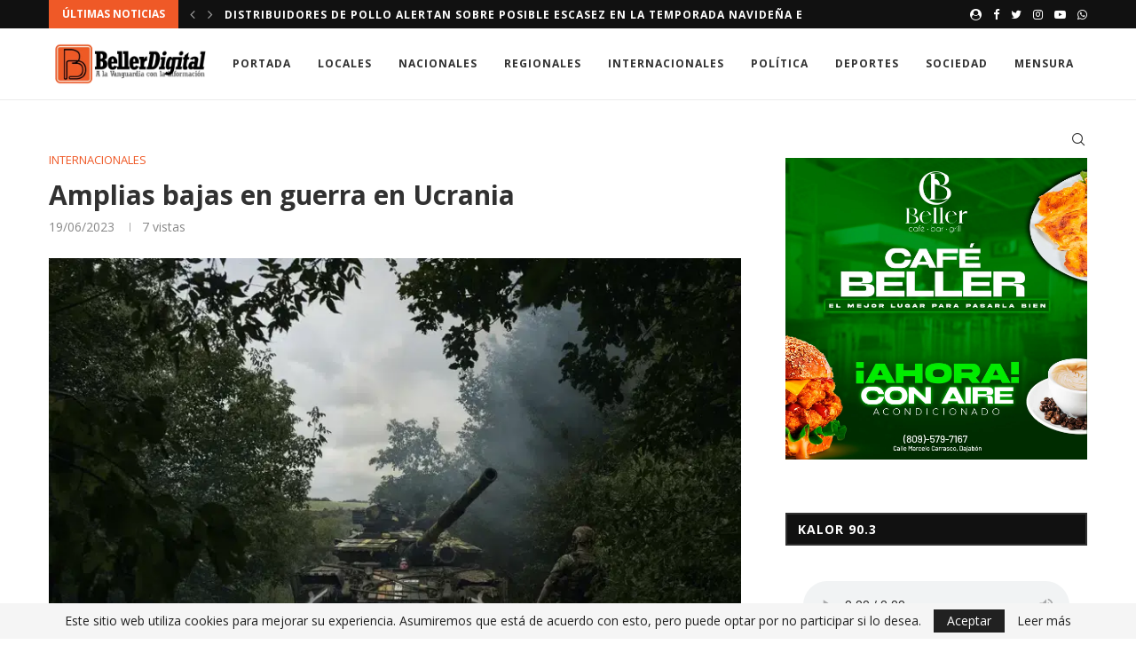

--- FILE ---
content_type: text/html; charset=UTF-8
request_url: https://bellerdigital.net/archivos/80095
body_size: 42534
content:
<!DOCTYPE html>
<html lang="es">
<head>
	<meta charset="UTF-8">
	<meta http-equiv="X-UA-Compatible" content="IE=edge">
	<meta name="viewport" content="width=device-width, initial-scale=1">
	<link rel="profile" href="http://gmpg.org/xfn/11" />
			<link rel="shortcut icon" href="https://bellerdigital.net/wp-content/uploads/2021/08/BellerLogoCuadrado.png" type="image/x-icon" />
		<link rel="apple-touch-icon" sizes="180x180" href="https://bellerdigital.net/wp-content/uploads/2021/08/BellerLogoCuadrado.png">
		<link rel="alternate" type="application/rss+xml" title="Beller Digital RSS Feed" href="https://bellerdigital.net/feed" />
	<link rel="alternate" type="application/atom+xml" title="Beller Digital Atom Feed" href="https://bellerdigital.net/feed/atom" />
	<link rel="pingback" href="https://bellerdigital.net/xmlrpc.php" />
	<!--[if lt IE 9]>
	<script src="https://bellerdigital.net/wp-content/themes/soledad/js/html5.js"></script>
	<![endif]-->
	<link rel='preconnect' href='https://fonts.googleapis.com' />
<link rel='preconnect' href='https://fonts.gstatic.com' />
<meta http-equiv='x-dns-prefetch-control' content='on'>
<link rel='dns-prefetch' href='//fonts.googleapis.com' />
<link rel='dns-prefetch' href='//fonts.gstatic.com' />
<link rel='dns-prefetch' href='//s.gravatar.com' />
<link rel='dns-prefetch' href='//www.google-analytics.com' />
<link rel='preload' as='image' href='https://bellerdigital.net/wp-content/uploads/2021/08/logo-bellerdigital.png' type='image/png'>
<link rel='preload' as='font' href='https://bellerdigital.net/wp-content/themes/soledad/fonts/fontawesome-webfont.woff2?v=4.7.0' type='font/woff2' crossorigin='anonymous' />
<link rel='preload' as='font' href='https://bellerdigital.net/wp-content/themes/soledad/fonts/weathericons.woff2' type='font/woff2' crossorigin='anonymous' />
<link rel='preload' as='font' href='https://bellerdigital.net/wp-content/plugins/penci-recipe/fonts/ficon.woff2' type='font/woff2' crossorigin='anonymous' />
<meta name='robots' content='index, follow, max-image-preview:large, max-snippet:-1, max-video-preview:-1' />
	<style>img:is([sizes="auto" i],[sizes^="auto," i]){contain-intrinsic-size:3000px 1500px}</style>
	
	<!-- This site is optimized with the Yoast SEO plugin v26.0 - https://yoast.com/wordpress/plugins/seo/ -->
	<title>Amplias bajas en guerra en Ucrania &#187; Beller Digital</title>
	<link rel="canonical" href="https://bellerdigital.net/archivos/80095" />
	<meta property="og:locale" content="es_ES" />
	<meta property="og:type" content="article" />
	<meta property="og:title" content="Amplias bajas en guerra en Ucrania &#187; Beller Digital" />
	<meta property="og:description" content="AGENCIA APKiev, Ucrania &nbsp; Rusia y Ucrania están sufriendo un gran número de bajas&hellip;" />
	<meta property="og:url" content="https://bellerdigital.net/archivos/80095" />
	<meta property="og:site_name" content="Beller Digital" />
	<meta property="article:published_time" content="2023-06-19T13:07:05+00:00" />
	<meta property="og:image" content="https://bellerdigital.net/wp-content/uploads/2023/06/648fa288a5fc6.webp" />
	<meta property="og:image:width" content="800" />
	<meta property="og:image:height" content="533" />
	<meta property="og:image:type" content="image/webp" />
	<meta name="author" content="Yomery Espinal" />
	<meta name="twitter:card" content="summary_large_image" />
	<meta name="twitter:label1" content="Escrito por" />
	<meta name="twitter:data1" content="Yomery Espinal" />
	<meta name="twitter:label2" content="Tiempo de lectura" />
	<meta name="twitter:data2" content="3 minutos" />
	<script type="application/ld+json" class="yoast-schema-graph">{"@context":"https://schema.org","@graph":[{"@type":"Article","@id":"https://bellerdigital.net/archivos/80095#article","isPartOf":{"@id":"https://bellerdigital.net/archivos/80095"},"author":{"name":"Yomery Espinal","@id":"https://bellerdigital.net/#/schema/person/6327939b0e52b3328031060243b70313"},"headline":"Amplias bajas en guerra en Ucrania","datePublished":"2023-06-19T13:07:05+00:00","mainEntityOfPage":{"@id":"https://bellerdigital.net/archivos/80095"},"wordCount":568,"publisher":{"@id":"https://bellerdigital.net/#organization"},"image":{"@id":"https://bellerdigital.net/archivos/80095#primaryimage"},"thumbnailUrl":"https://bellerdigital.net/wp-content/uploads/2023/06/648fa288a5fc6.webp","articleSection":["Internacionales"],"inLanguage":"es"},{"@type":"WebPage","@id":"https://bellerdigital.net/archivos/80095","url":"https://bellerdigital.net/archivos/80095","name":"Amplias bajas en guerra en Ucrania &#187; Beller Digital","isPartOf":{"@id":"https://bellerdigital.net/#website"},"primaryImageOfPage":{"@id":"https://bellerdigital.net/archivos/80095#primaryimage"},"image":{"@id":"https://bellerdigital.net/archivos/80095#primaryimage"},"thumbnailUrl":"https://bellerdigital.net/wp-content/uploads/2023/06/648fa288a5fc6.webp","datePublished":"2023-06-19T13:07:05+00:00","breadcrumb":{"@id":"https://bellerdigital.net/archivos/80095#breadcrumb"},"inLanguage":"es","potentialAction":[{"@type":"ReadAction","target":["https://bellerdigital.net/archivos/80095"]}]},{"@type":"ImageObject","inLanguage":"es","@id":"https://bellerdigital.net/archivos/80095#primaryimage","url":"https://bellerdigital.net/wp-content/uploads/2023/06/648fa288a5fc6.webp","contentUrl":"https://bellerdigital.net/wp-content/uploads/2023/06/648fa288a5fc6.webp","width":800,"height":533},{"@type":"BreadcrumbList","@id":"https://bellerdigital.net/archivos/80095#breadcrumb","itemListElement":[{"@type":"ListItem","position":1,"name":"Home","item":"https://bellerdigital.net/"},{"@type":"ListItem","position":2,"name":"Amplias bajas en guerra en Ucrania"}]},{"@type":"WebSite","@id":"https://bellerdigital.net/#website","url":"https://bellerdigital.net/","name":"Beller Digital","description":"A la Vanguardia con la Información","publisher":{"@id":"https://bellerdigital.net/#organization"},"potentialAction":[{"@type":"SearchAction","target":{"@type":"EntryPoint","urlTemplate":"https://bellerdigital.net/?s={search_term_string}"},"query-input":{"@type":"PropertyValueSpecification","valueRequired":true,"valueName":"search_term_string"}}],"inLanguage":"es"},{"@type":"Organization","@id":"https://bellerdigital.net/#organization","name":"Grupo de Comunicaciones Beller","url":"https://bellerdigital.net/","logo":{"@type":"ImageObject","inLanguage":"es","@id":"https://bellerdigital.net/#/schema/logo/image/","url":"https://i1.wp.com/bellerdigital.net/wp-content/uploads/2021/08/Grupo-de-Comunicacion-Beller.png?fit=620%2C188&ssl=1","contentUrl":"https://i1.wp.com/bellerdigital.net/wp-content/uploads/2021/08/Grupo-de-Comunicacion-Beller.png?fit=620%2C188&ssl=1","width":620,"height":188,"caption":"Grupo de Comunicaciones Beller"},"image":{"@id":"https://bellerdigital.net/#/schema/logo/image/"}},{"@type":"Person","@id":"https://bellerdigital.net/#/schema/person/6327939b0e52b3328031060243b70313","name":"Yomery Espinal","image":{"@type":"ImageObject","inLanguage":"es","@id":"https://bellerdigital.net/#/schema/person/image/","url":"https://secure.gravatar.com/avatar/254dd2dce1040ce532cbd66b038dc2e36830359bd43d5ae1c90d85c479760fe4?s=96&d=retro&r=g","contentUrl":"https://secure.gravatar.com/avatar/254dd2dce1040ce532cbd66b038dc2e36830359bd43d5ae1c90d85c479760fe4?s=96&d=retro&r=g","caption":"Yomery Espinal"},"url":"https://bellerdigital.net/archivos/author/yomery"}]}</script>
	<!-- / Yoast SEO plugin. -->


<link rel='dns-prefetch' href='//www.googletagmanager.com' />
<link rel='dns-prefetch' href='//fonts.googleapis.com' />
<link rel='dns-prefetch' href='//pagead2.googlesyndication.com' />
<link rel="alternate" type="application/rss+xml" title="Beller Digital &raquo; Feed" href="https://bellerdigital.net/feed" />
<script type="text/javascript" src="[data-uri]" defer></script>
<style>1{content-visibility:auto;contain-intrinsic-size:1px 1000px;}</style>
<style id='wp-emoji-styles-inline-css' type='text/css'>img.wp-smiley,img.emoji{display:inline!important;border:none!important;box-shadow:none!important;height:1em!important;width:1em!important;margin:0 0.07em!important;vertical-align:-0.1em!important;background:none!important;padding:0!important}</style>
<link data-optimized="1" rel='stylesheet' id='wp-block-library-css' href='https://bellerdigital.net/wp-content/litespeed/css/65fccb164895e5496037c49cb86d3ee4.css?ver=26fad' type='text/css' media='all' />
<style id='wp-block-library-theme-inline-css' type='text/css'>.wp-block-audio :where(figcaption){color:#555;font-size:13px;text-align:center}.is-dark-theme .wp-block-audio :where(figcaption){color:#ffffffa6}.wp-block-audio{margin:0 0 1em}.wp-block-code{border:1px solid #ccc;border-radius:4px;font-family:Menlo,Consolas,monaco,monospace;padding:.8em 1em}.wp-block-embed :where(figcaption){color:#555;font-size:13px;text-align:center}.is-dark-theme .wp-block-embed :where(figcaption){color:#ffffffa6}.wp-block-embed{margin:0 0 1em}.blocks-gallery-caption{color:#555;font-size:13px;text-align:center}.is-dark-theme .blocks-gallery-caption{color:#ffffffa6}:root :where(.wp-block-image figcaption){color:#555;font-size:13px;text-align:center}.is-dark-theme :root :where(.wp-block-image figcaption){color:#ffffffa6}.wp-block-image{margin:0 0 1em}.wp-block-pullquote{border-bottom:4px solid;border-top:4px solid;color:currentColor;margin-bottom:1.75em}.wp-block-pullquote cite,.wp-block-pullquote footer,.wp-block-pullquote__citation{color:currentColor;font-size:.8125em;font-style:normal;text-transform:uppercase}.wp-block-quote{border-left:.25em solid;margin:0 0 1.75em;padding-left:1em}.wp-block-quote cite,.wp-block-quote footer{color:currentColor;font-size:.8125em;font-style:normal;position:relative}.wp-block-quote:where(.has-text-align-right){border-left:none;border-right:.25em solid;padding-left:0;padding-right:1em}.wp-block-quote:where(.has-text-align-center){border:none;padding-left:0}.wp-block-quote.is-large,.wp-block-quote.is-style-large,.wp-block-quote:where(.is-style-plain){border:none}.wp-block-search .wp-block-search__label{font-weight:700}.wp-block-search__button{border:1px solid #ccc;padding:.375em .625em}:where(.wp-block-group.has-background){padding:1.25em 2.375em}.wp-block-separator.has-css-opacity{opacity:.4}.wp-block-separator{border:none;border-bottom:2px solid;margin-left:auto;margin-right:auto}.wp-block-separator.has-alpha-channel-opacity{opacity:1}.wp-block-separator:not(.is-style-wide):not(.is-style-dots){width:100px}.wp-block-separator.has-background:not(.is-style-dots){border-bottom:none;height:1px}.wp-block-separator.has-background:not(.is-style-wide):not(.is-style-dots){height:2px}.wp-block-table{margin:0 0 1em}.wp-block-table td,.wp-block-table th{word-break:normal}.wp-block-table :where(figcaption){color:#555;font-size:13px;text-align:center}.is-dark-theme .wp-block-table :where(figcaption){color:#ffffffa6}.wp-block-video :where(figcaption){color:#555;font-size:13px;text-align:center}.is-dark-theme .wp-block-video :where(figcaption){color:#ffffffa6}.wp-block-video{margin:0 0 1em}:root :where(.wp-block-template-part.has-background){margin-bottom:0;margin-top:0;padding:1.25em 2.375em}</style>
<style id='classic-theme-styles-inline-css' type='text/css'>
/*! This file is auto-generated */
.wp-block-button__link{color:#fff;background-color:#32373c;border-radius:9999px;box-shadow:none;text-decoration:none;padding:calc(.667em + 2px) calc(1.333em + 2px);font-size:1.125em}.wp-block-file__button{background:#32373c;color:#fff;text-decoration:none}</style>
<style id='global-styles-inline-css' type='text/css'>:root{--wp--preset--aspect-ratio--square:1;--wp--preset--aspect-ratio--4-3:4/3;--wp--preset--aspect-ratio--3-4:3/4;--wp--preset--aspect-ratio--3-2:3/2;--wp--preset--aspect-ratio--2-3:2/3;--wp--preset--aspect-ratio--16-9:16/9;--wp--preset--aspect-ratio--9-16:9/16;--wp--preset--color--black:#000000;--wp--preset--color--cyan-bluish-gray:#abb8c3;--wp--preset--color--white:#ffffff;--wp--preset--color--pale-pink:#f78da7;--wp--preset--color--vivid-red:#cf2e2e;--wp--preset--color--luminous-vivid-orange:#ff6900;--wp--preset--color--luminous-vivid-amber:#fcb900;--wp--preset--color--light-green-cyan:#7bdcb5;--wp--preset--color--vivid-green-cyan:#00d084;--wp--preset--color--pale-cyan-blue:#8ed1fc;--wp--preset--color--vivid-cyan-blue:#0693e3;--wp--preset--color--vivid-purple:#9b51e0;--wp--preset--gradient--vivid-cyan-blue-to-vivid-purple:linear-gradient(135deg,rgba(6,147,227,1) 0%,rgb(155,81,224) 100%);--wp--preset--gradient--light-green-cyan-to-vivid-green-cyan:linear-gradient(135deg,rgb(122,220,180) 0%,rgb(0,208,130) 100%);--wp--preset--gradient--luminous-vivid-amber-to-luminous-vivid-orange:linear-gradient(135deg,rgba(252,185,0,1) 0%,rgba(255,105,0,1) 100%);--wp--preset--gradient--luminous-vivid-orange-to-vivid-red:linear-gradient(135deg,rgba(255,105,0,1) 0%,rgb(207,46,46) 100%);--wp--preset--gradient--very-light-gray-to-cyan-bluish-gray:linear-gradient(135deg,rgb(238,238,238) 0%,rgb(169,184,195) 100%);--wp--preset--gradient--cool-to-warm-spectrum:linear-gradient(135deg,rgb(74,234,220) 0%,rgb(151,120,209) 20%,rgb(207,42,186) 40%,rgb(238,44,130) 60%,rgb(251,105,98) 80%,rgb(254,248,76) 100%);--wp--preset--gradient--blush-light-purple:linear-gradient(135deg,rgb(255,206,236) 0%,rgb(152,150,240) 100%);--wp--preset--gradient--blush-bordeaux:linear-gradient(135deg,rgb(254,205,165) 0%,rgb(254,45,45) 50%,rgb(107,0,62) 100%);--wp--preset--gradient--luminous-dusk:linear-gradient(135deg,rgb(255,203,112) 0%,rgb(199,81,192) 50%,rgb(65,88,208) 100%);--wp--preset--gradient--pale-ocean:linear-gradient(135deg,rgb(255,245,203) 0%,rgb(182,227,212) 50%,rgb(51,167,181) 100%);--wp--preset--gradient--electric-grass:linear-gradient(135deg,rgb(202,248,128) 0%,rgb(113,206,126) 100%);--wp--preset--gradient--midnight:linear-gradient(135deg,rgb(2,3,129) 0%,rgb(40,116,252) 100%);--wp--preset--font-size--small:12px;--wp--preset--font-size--medium:20px;--wp--preset--font-size--large:32px;--wp--preset--font-size--x-large:42px;--wp--preset--font-size--normal:14px;--wp--preset--font-size--huge:42px;--wp--preset--spacing--20:0.44rem;--wp--preset--spacing--30:0.67rem;--wp--preset--spacing--40:1rem;--wp--preset--spacing--50:1.5rem;--wp--preset--spacing--60:2.25rem;--wp--preset--spacing--70:3.38rem;--wp--preset--spacing--80:5.06rem;--wp--preset--shadow--natural:6px 6px 9px rgba(0, 0, 0, 0.2);--wp--preset--shadow--deep:12px 12px 50px rgba(0, 0, 0, 0.4);--wp--preset--shadow--sharp:6px 6px 0px rgba(0, 0, 0, 0.2);--wp--preset--shadow--outlined:6px 6px 0px -3px rgba(255, 255, 255, 1), 6px 6px rgba(0, 0, 0, 1);--wp--preset--shadow--crisp:6px 6px 0px rgba(0, 0, 0, 1)}:where(.is-layout-flex){gap:.5em}:where(.is-layout-grid){gap:.5em}body .is-layout-flex{display:flex}.is-layout-flex{flex-wrap:wrap;align-items:center}.is-layout-flex>:is(*,div){margin:0}body .is-layout-grid{display:grid}.is-layout-grid>:is(*,div){margin:0}:where(.wp-block-columns.is-layout-flex){gap:2em}:where(.wp-block-columns.is-layout-grid){gap:2em}:where(.wp-block-post-template.is-layout-flex){gap:1.25em}:where(.wp-block-post-template.is-layout-grid){gap:1.25em}.has-black-color{color:var(--wp--preset--color--black)!important}.has-cyan-bluish-gray-color{color:var(--wp--preset--color--cyan-bluish-gray)!important}.has-white-color{color:var(--wp--preset--color--white)!important}.has-pale-pink-color{color:var(--wp--preset--color--pale-pink)!important}.has-vivid-red-color{color:var(--wp--preset--color--vivid-red)!important}.has-luminous-vivid-orange-color{color:var(--wp--preset--color--luminous-vivid-orange)!important}.has-luminous-vivid-amber-color{color:var(--wp--preset--color--luminous-vivid-amber)!important}.has-light-green-cyan-color{color:var(--wp--preset--color--light-green-cyan)!important}.has-vivid-green-cyan-color{color:var(--wp--preset--color--vivid-green-cyan)!important}.has-pale-cyan-blue-color{color:var(--wp--preset--color--pale-cyan-blue)!important}.has-vivid-cyan-blue-color{color:var(--wp--preset--color--vivid-cyan-blue)!important}.has-vivid-purple-color{color:var(--wp--preset--color--vivid-purple)!important}.has-black-background-color{background-color:var(--wp--preset--color--black)!important}.has-cyan-bluish-gray-background-color{background-color:var(--wp--preset--color--cyan-bluish-gray)!important}.has-white-background-color{background-color:var(--wp--preset--color--white)!important}.has-pale-pink-background-color{background-color:var(--wp--preset--color--pale-pink)!important}.has-vivid-red-background-color{background-color:var(--wp--preset--color--vivid-red)!important}.has-luminous-vivid-orange-background-color{background-color:var(--wp--preset--color--luminous-vivid-orange)!important}.has-luminous-vivid-amber-background-color{background-color:var(--wp--preset--color--luminous-vivid-amber)!important}.has-light-green-cyan-background-color{background-color:var(--wp--preset--color--light-green-cyan)!important}.has-vivid-green-cyan-background-color{background-color:var(--wp--preset--color--vivid-green-cyan)!important}.has-pale-cyan-blue-background-color{background-color:var(--wp--preset--color--pale-cyan-blue)!important}.has-vivid-cyan-blue-background-color{background-color:var(--wp--preset--color--vivid-cyan-blue)!important}.has-vivid-purple-background-color{background-color:var(--wp--preset--color--vivid-purple)!important}.has-black-border-color{border-color:var(--wp--preset--color--black)!important}.has-cyan-bluish-gray-border-color{border-color:var(--wp--preset--color--cyan-bluish-gray)!important}.has-white-border-color{border-color:var(--wp--preset--color--white)!important}.has-pale-pink-border-color{border-color:var(--wp--preset--color--pale-pink)!important}.has-vivid-red-border-color{border-color:var(--wp--preset--color--vivid-red)!important}.has-luminous-vivid-orange-border-color{border-color:var(--wp--preset--color--luminous-vivid-orange)!important}.has-luminous-vivid-amber-border-color{border-color:var(--wp--preset--color--luminous-vivid-amber)!important}.has-light-green-cyan-border-color{border-color:var(--wp--preset--color--light-green-cyan)!important}.has-vivid-green-cyan-border-color{border-color:var(--wp--preset--color--vivid-green-cyan)!important}.has-pale-cyan-blue-border-color{border-color:var(--wp--preset--color--pale-cyan-blue)!important}.has-vivid-cyan-blue-border-color{border-color:var(--wp--preset--color--vivid-cyan-blue)!important}.has-vivid-purple-border-color{border-color:var(--wp--preset--color--vivid-purple)!important}.has-vivid-cyan-blue-to-vivid-purple-gradient-background{background:var(--wp--preset--gradient--vivid-cyan-blue-to-vivid-purple)!important}.has-light-green-cyan-to-vivid-green-cyan-gradient-background{background:var(--wp--preset--gradient--light-green-cyan-to-vivid-green-cyan)!important}.has-luminous-vivid-amber-to-luminous-vivid-orange-gradient-background{background:var(--wp--preset--gradient--luminous-vivid-amber-to-luminous-vivid-orange)!important}.has-luminous-vivid-orange-to-vivid-red-gradient-background{background:var(--wp--preset--gradient--luminous-vivid-orange-to-vivid-red)!important}.has-very-light-gray-to-cyan-bluish-gray-gradient-background{background:var(--wp--preset--gradient--very-light-gray-to-cyan-bluish-gray)!important}.has-cool-to-warm-spectrum-gradient-background{background:var(--wp--preset--gradient--cool-to-warm-spectrum)!important}.has-blush-light-purple-gradient-background{background:var(--wp--preset--gradient--blush-light-purple)!important}.has-blush-bordeaux-gradient-background{background:var(--wp--preset--gradient--blush-bordeaux)!important}.has-luminous-dusk-gradient-background{background:var(--wp--preset--gradient--luminous-dusk)!important}.has-pale-ocean-gradient-background{background:var(--wp--preset--gradient--pale-ocean)!important}.has-electric-grass-gradient-background{background:var(--wp--preset--gradient--electric-grass)!important}.has-midnight-gradient-background{background:var(--wp--preset--gradient--midnight)!important}.has-small-font-size{font-size:var(--wp--preset--font-size--small)!important}.has-medium-font-size{font-size:var(--wp--preset--font-size--medium)!important}.has-large-font-size{font-size:var(--wp--preset--font-size--large)!important}.has-x-large-font-size{font-size:var(--wp--preset--font-size--x-large)!important}:where(.wp-block-post-template.is-layout-flex){gap:1.25em}:where(.wp-block-post-template.is-layout-grid){gap:1.25em}:where(.wp-block-columns.is-layout-flex){gap:2em}:where(.wp-block-columns.is-layout-grid){gap:2em}:root :where(.wp-block-pullquote){font-size:1.5em;line-height:1.6}</style>
<link data-optimized="1" rel='stylesheet' id='contact-form-7-css' href='https://bellerdigital.net/wp-content/litespeed/css/e2bf3f561c3f9314bc69ed6462da1572.css?ver=f543d' type='text/css' media='all' />
<link data-optimized="1" rel='stylesheet' id='penci-oswald-css' href='https://bellerdigital.net/wp-content/litespeed/css/19ee8dd2b557413591dbfaaaf28894d2.css?ver=894d2' type='text/css' media='all' />
<link rel="preload" as="style" onload="this.rel='stylesheet'" id="penci-fonts-css" href="//fonts.googleapis.com/css?family=PT+Serif%3A300%2C300italic%2C400%2C400italic%2C500%2C500italic%2C600%2C600italic%2C700%2C700italic%2C800%2C800italic%7CPlayfair+Display+SC%3A300%2C300italic%2C400%2C400italic%2C500%2C500italic%2C600%2C600italic%2C700%2C700italic%2C800%2C800italic%7CMontserrat%3A300%2C300italic%2C400%2C400italic%2C500%2C500italic%2C600%2C600italic%2C700%2C700italic%2C800%2C800italic%7COpen+Sans%3A300%2C300italic%2C400%2C400italic%2C500%2C500italic%2C600%2C600italic%2C700%2C700italic%2C800%2C800italic%26subset%3Dlatin%2Ccyrillic%2Ccyrillic-ext%2Cgreek%2Cgreek-ext%2Clatin-ext&#038;display=swap&#038;ver=1.0" type="text/css" media="all">
<noscript><link id="penci-fonts-css" rel="stylesheet" href="//fonts.googleapis.com/css?family=PT+Serif%3A300%2C300italic%2C400%2C400italic%2C500%2C500italic%2C600%2C600italic%2C700%2C700italic%2C800%2C800italic%7CPlayfair+Display+SC%3A300%2C300italic%2C400%2C400italic%2C500%2C500italic%2C600%2C600italic%2C700%2C700italic%2C800%2C800italic%7CMontserrat%3A300%2C300italic%2C400%2C400italic%2C500%2C500italic%2C600%2C600italic%2C700%2C700italic%2C800%2C800italic%7COpen+Sans%3A300%2C300italic%2C400%2C400italic%2C500%2C500italic%2C600%2C600italic%2C700%2C700italic%2C800%2C800italic%26subset%3Dlatin%2Ccyrillic%2Ccyrillic-ext%2Cgreek%2Cgreek-ext%2Clatin-ext&#038;display=swap&#038;ver=1.0"></noscript>
<link data-optimized="1" rel='stylesheet' id='penci-main-style-css' href='https://bellerdigital.net/wp-content/litespeed/css/14c564d3923254f9e2f64af5918ea825.css?ver=3bf00' type='text/css' media='all' />
<link data-optimized="1" rel='stylesheet' id='penci-font-awesomeold-css' href='https://bellerdigital.net/wp-content/litespeed/css/c4fbcd9c6d83f8f2d00e6368721d0d00.css?ver=ec4a9' type='text/css' media='all' />
<link data-optimized="1" rel='stylesheet' id='penci-font-iweather-css' href='https://bellerdigital.net/wp-content/litespeed/css/3123794b0f9430fa5c5f3bb5e5667d50.css?ver=5cdc0' type='text/css' media='all' />
<link data-optimized="1" rel='stylesheet' id='penci_icon-css' href='https://bellerdigital.net/wp-content/litespeed/css/ff4171e6c19cf735179486f00a0c5fa8.css?ver=1c077' type='text/css' media='all' />
<link data-optimized="1" rel='stylesheet' id='penci_style-css' href='https://bellerdigital.net/wp-content/litespeed/css/626d568e6219ce71cda0659cd134a577.css?ver=e1731' type='text/css' media='all' />
<link data-optimized="1" rel='stylesheet' id='penci-recipe-css-css' href='https://bellerdigital.net/wp-content/litespeed/css/da5470152cfb15aa21dc63b4a49ff61d.css?ver=8ff1f' type='text/css' media='all' />
<script type="text/javascript" src="https://bellerdigital.net/wp-includes/js/jquery/jquery.min.js?ver=3.7.1" id="jquery-core-js"></script>
<script data-optimized="1" type="text/javascript" src="https://bellerdigital.net/wp-content/litespeed/js/8926c83f9ca3314bfdec6a7567f57ad0.js?ver=5a1aa" id="jquery-migrate-js" defer data-deferred="1"></script>

<!-- Fragmento de código de la etiqueta de Google (gtag.js) añadida por Site Kit -->
<!-- Fragmento de código de Google Analytics añadido por Site Kit -->
<script type="text/javascript" src="https://www.googletagmanager.com/gtag/js?id=G-LW1CKH520K" id="google_gtagjs-js" defer data-deferred="1"></script>
<script type="text/javascript" id="google_gtagjs-js-after" src="[data-uri]" defer></script>
<link rel="https://api.w.org/" href="https://bellerdigital.net/wp-json/" /><link rel="alternate" title="JSON" type="application/json" href="https://bellerdigital.net/wp-json/wp/v2/posts/80095" /><link rel="EditURI" type="application/rsd+xml" title="RSD" href="https://bellerdigital.net/xmlrpc.php?rsd" />
<meta name="generator" content="WordPress 6.8.3" />
<link rel='shortlink' href='https://bellerdigital.net/?p=80095' />
<link rel="alternate" title="oEmbed (JSON)" type="application/json+oembed" href="https://bellerdigital.net/wp-json/oembed/1.0/embed?url=https%3A%2F%2Fbellerdigital.net%2Farchivos%2F80095" />
<link rel="alternate" title="oEmbed (XML)" type="text/xml+oembed" href="https://bellerdigital.net/wp-json/oembed/1.0/embed?url=https%3A%2F%2Fbellerdigital.net%2Farchivos%2F80095&#038;format=xml" />
<meta name="generator" content="Site Kit by Google 1.162.1" />	<style type="text/css"></style>
<script src="[data-uri]" defer></script><style id="penci-custom-style" type="text/css">body{--pcbg-cl:#fff;--pctext-cl:#313131;--pcborder-cl:#dedede;--pcheading-cl:#313131;--pcmeta-cl:#888888;--pcaccent-cl:#6eb48c;--pcbody-font:'PT Serif', serif;--pchead-font:'Raleway', sans-serif;--pchead-wei:bold}body{--pchead-font:'Open Sans', sans-serif}body{--pcbody-font:'Open Sans', sans-serif}p{line-height:1.8}#navigation .menu li a,.penci-menu-hbg .menu li a,#sidebar-nav .menu li a{font-family:'Open Sans',sans-serif;font-weight:400}.penci-hide-tagupdated{display:none!important}.header-slogan .header-slogan-text{font-style:normal}body{--pchead-wei:700}.featured-area .penci-image-holder,.featured-area .penci-slider4-overlay,.featured-area .penci-slide-overlay .overlay-link,.featured-style-29 .featured-slider-overlay,.penci-slider38-overlay{border-radius:;-webkit-border-radius:}.penci-featured-content-right:before{border-top-right-radius:;border-bottom-right-radius:}.penci-flat-overlay .penci-slide-overlay .penci-mag-featured-content:before{border-bottom-left-radius:;border-bottom-right-radius:}.container-single .post-image{border-radius:;-webkit-border-radius:}.penci-mega-thumbnail .penci-image-holder{border-radius:;-webkit-border-radius:}#navigation .menu li a,.penci-menu-hbg .menu li a,#sidebar-nav .menu li a{font-weight:700}body.penci-body-boxed{background-image:url(http://soledad.pencidesign.com/soledad-magazine/wp-content/uploads/sites/7/2017/06/notebook.png)}body.penci-body-boxed{background-repeat:repeat}body.penci-body-boxed{background-attachment:scroll}body.penci-body-boxed{background-size:auto}#header .inner-header .container{padding:30px 0}.penci-page-header h1{text-transform:none;letter-spacing:0}body{--pcaccent-cl:#ef5927}.penci-menuhbg-toggle:hover .lines-button:after,.penci-menuhbg-toggle:hover .penci-lines:before,.penci-menuhbg-toggle:hover .penci-lines:after,.tags-share-box.tags-share-box-s2 .post-share-plike,.penci-video_playlist .penci-playlist-title,.pencisc-column-2.penci-video_playlist .penci-video-nav .playlist-panel-item,.pencisc-column-1.penci-video_playlist .penci-video-nav .playlist-panel-item,.penci-video_playlist .penci-custom-scroll::-webkit-scrollbar-thumb,.pencisc-button,.post-entry .pencisc-button,.penci-dropcap-box,.penci-dropcap-circle,.penci-login-register input[type="submit"]:hover,.penci-ld .penci-ldin:before,.penci-ldspinner>div{background:#ef5927}a,.post-entry .penci-portfolio-filter ul li a:hover,.penci-portfolio-filter ul li a:hover,.penci-portfolio-filter ul li.active a,.post-entry .penci-portfolio-filter ul li.active a,.penci-countdown .countdown-amount,.archive-box h1,.post-entry a,.container.penci-breadcrumb span a:hover,.post-entry blockquote:before,.post-entry blockquote cite,.post-entry blockquote .author,.wpb_text_column blockquote:before,.wpb_text_column blockquote cite,.wpb_text_column blockquote .author,.penci-pagination a:hover,ul.penci-topbar-menu>li a:hover,div.penci-topbar-menu>ul>li a:hover,.penci-recipe-heading a.penci-recipe-print,.penci-review-metas .penci-review-btnbuy,.main-nav-social a:hover,.widget-social .remove-circle a:hover i,.penci-recipe-index .cat>a.penci-cat-name,#bbpress-forums li.bbp-body ul.forum li.bbp-forum-info a:hover,#bbpress-forums li.bbp-body ul.topic li.bbp-topic-title a:hover,#bbpress-forums li.bbp-body ul.forum li.bbp-forum-info .bbp-forum-content a,#bbpress-forums li.bbp-body ul.topic p.bbp-topic-meta a,#bbpress-forums .bbp-breadcrumb a:hover,#bbpress-forums .bbp-forum-freshness a:hover,#bbpress-forums .bbp-topic-freshness a:hover,#buddypress ul.item-list li div.item-title a,#buddypress ul.item-list li h4 a,#buddypress .activity-header a:first-child,#buddypress .comment-meta a:first-child,#buddypress .acomment-meta a:first-child,div.bbp-template-notice a:hover,.penci-menu-hbg .menu li a .indicator:hover,.penci-menu-hbg .menu li a:hover,#sidebar-nav .menu li a:hover,.penci-rlt-popup .rltpopup-meta .rltpopup-title:hover,.penci-video_playlist .penci-video-playlist-item .penci-video-title:hover,.penci_list_shortcode li:before,.penci-dropcap-box-outline,.penci-dropcap-circle-outline,.penci-dropcap-regular,.penci-dropcap-bold{color:#ef5927}.penci-home-popular-post ul.slick-dots li button:hover,.penci-home-popular-post ul.slick-dots li.slick-active button,.post-entry blockquote .author span:after,.error-image:after,.error-404 .go-back-home a:after,.penci-header-signup-form,.woocommerce span.onsale,.woocommerce #respond input#submit:hover,.woocommerce a.button:hover,.woocommerce button.button:hover,.woocommerce input.button:hover,.woocommerce nav.woocommerce-pagination ul li span.current,.woocommerce div.product .entry-summary div[itemprop="description"]:before,.woocommerce div.product .entry-summary div[itemprop="description"] blockquote .author span:after,.woocommerce div.product .woocommerce-tabs #tab-description blockquote .author span:after,.woocommerce #respond input#submit.alt:hover,.woocommerce a.button.alt:hover,.woocommerce button.button.alt:hover,.woocommerce input.button.alt:hover,.pcheader-icon.shoping-cart-icon>a>span,#penci-demobar .buy-button,#penci-demobar .buy-button:hover,.penci-recipe-heading a.penci-recipe-print:hover,.penci-review-metas .penci-review-btnbuy:hover,.penci-review-process span,.penci-review-score-total,#navigation.menu-style-2 ul.menu ul:before,#navigation.menu-style-2 .menu ul ul:before,.penci-go-to-top-floating,.post-entry.blockquote-style-2 blockquote:before,#bbpress-forums #bbp-search-form .button,#bbpress-forums #bbp-search-form .button:hover,.wrapper-boxed .bbp-pagination-links span.current,#bbpress-forums #bbp_reply_submit:hover,#bbpress-forums #bbp_topic_submit:hover,#main .bbp-login-form .bbp-submit-wrapper button[type="submit"]:hover,#buddypress .dir-search input[type=submit],#buddypress .groups-members-search input[type=submit],#buddypress button:hover,#buddypress a.button:hover,#buddypress a.button:focus,#buddypress input[type=button]:hover,#buddypress input[type=reset]:hover,#buddypress ul.button-nav li a:hover,#buddypress ul.button-nav li.current a,#buddypress div.generic-button a:hover,#buddypress .comment-reply-link:hover,#buddypress input[type=submit]:hover,#buddypress div.pagination .pagination-links .current,#buddypress div.item-list-tabs ul li.selected a,#buddypress div.item-list-tabs ul li.current a,#buddypress div.item-list-tabs ul li a:hover,#buddypress table.notifications thead tr,#buddypress table.notifications-settings thead tr,#buddypress table.profile-settings thead tr,#buddypress table.profile-fields thead tr,#buddypress table.wp-profile-fields thead tr,#buddypress table.messages-notices thead tr,#buddypress table.forum thead tr,#buddypress input[type=submit]{background-color:#ef5927}.penci-pagination ul.page-numbers li span.current,#comments_pagination span{color:#fff;background:#ef5927;border-color:#ef5927}.footer-instagram h4.footer-instagram-title>span:before,.woocommerce nav.woocommerce-pagination ul li span.current,.penci-pagination.penci-ajax-more a.penci-ajax-more-button:hover,.penci-recipe-heading a.penci-recipe-print:hover,.penci-review-metas .penci-review-btnbuy:hover,.home-featured-cat-content.style-14 .magcat-padding:before,.wrapper-boxed .bbp-pagination-links span.current,#buddypress .dir-search input[type=submit],#buddypress .groups-members-search input[type=submit],#buddypress button:hover,#buddypress a.button:hover,#buddypress a.button:focus,#buddypress input[type=button]:hover,#buddypress input[type=reset]:hover,#buddypress ul.button-nav li a:hover,#buddypress ul.button-nav li.current a,#buddypress div.generic-button a:hover,#buddypress .comment-reply-link:hover,#buddypress input[type=submit]:hover,#buddypress div.pagination .pagination-links .current,#buddypress input[type=submit],form.pc-searchform.penci-hbg-search-form input.search-input:hover,form.pc-searchform.penci-hbg-search-form input.search-input:focus,.penci-dropcap-box-outline,.penci-dropcap-circle-outline{border-color:#ef5927}.woocommerce .woocommerce-error,.woocommerce .woocommerce-info,.woocommerce .woocommerce-message{border-top-color:#ef5927}.penci-slider ol.penci-control-nav li a.penci-active,.penci-slider ol.penci-control-nav li a:hover,.penci-related-carousel .owl-dot.active span,.penci-owl-carousel-slider .owl-dot.active span{border-color:#ef5927;background-color:#ef5927}.woocommerce .woocommerce-message:before,.woocommerce form.checkout table.shop_table .order-total .amount,.woocommerce ul.products li.product .price ins,.woocommerce ul.products li.product .price,.woocommerce div.product p.price ins,.woocommerce div.product span.price ins,.woocommerce div.product p.price,.woocommerce div.product .entry-summary div[itemprop="description"] blockquote:before,.woocommerce div.product .woocommerce-tabs #tab-description blockquote:before,.woocommerce div.product .entry-summary div[itemprop="description"] blockquote cite,.woocommerce div.product .entry-summary div[itemprop="description"] blockquote .author,.woocommerce div.product .woocommerce-tabs #tab-description blockquote cite,.woocommerce div.product .woocommerce-tabs #tab-description blockquote .author,.woocommerce div.product .product_meta>span a:hover,.woocommerce div.product .woocommerce-tabs ul.tabs li.active,.woocommerce ul.cart_list li .amount,.woocommerce ul.product_list_widget li .amount,.woocommerce table.shop_table td.product-name a:hover,.woocommerce table.shop_table td.product-price span,.woocommerce table.shop_table td.product-subtotal span,.woocommerce-cart .cart-collaterals .cart_totals table td .amount,.woocommerce .woocommerce-info:before,.woocommerce div.product span.price,.penci-container-inside.penci-breadcrumb span a:hover{color:#ef5927}.standard-content .penci-more-link.penci-more-link-button a.more-link,.penci-readmore-btn.penci-btn-make-button a,.penci-featured-cat-seemore.penci-btn-make-button a{background-color:#ef5927;color:#fff}.penci-vernav-toggle:before{border-top-color:#ef5927;color:#fff}@media only screen and (max-width:767px){.penci-top-bar{display:none}}.penci-headline .animated.slideOutUp,.penci-headline .animated.slideInUp{-webkit-animation-duration:300ms;animation-duration:300ms}.penci-top-bar,.penci-topbar-trending .penci-owl-carousel .owl-item,ul.penci-topbar-menu ul.sub-menu,div.penci-topbar-menu>ul ul.sub-menu,.pctopbar-login-btn .pclogin-sub{background-color:#111}.headline-title.nticker-style-3:after{border-color:#111}.headline-title{background-color:#ef5927}.headline-title.nticker-style-2:after,.headline-title.nticker-style-4:after{border-color:#ef5927}a.penci-topbar-post-title{color:#fff}a.penci-topbar-post-title:hover{color:#ef5927}.penci-topbar-trending{max-width:850px}ul.penci-topbar-menu>li a:hover,div.penci-topbar-menu>ul>li a:hover{color:#ef5927}.penci-topbar-social a:hover{color:#ef5927}#penci-login-popup:before{opacity:}#header .inner-header{background-color:#fff;background-image:none}#navigation .menu li a:hover,#navigation .menu li.current-menu-item>a,#navigation .menu>li.current_page_item>a,#navigation .menu li:hover>a,#navigation .menu>li.current-menu-ancestor>a,#navigation .menu>li.current-menu-item>a{color:#fff}#navigation ul.menu>li>a:before,#navigation .menu>ul>li>a:before{background:#fff}#navigation.menu-item-padding .menu>li>a:hover,#navigation.menu-item-padding .menu>li:hover>a,#navigation.menu-item-padding .menu>li.current-menu-item>a,#navigation.menu-item-padding .menu>li.current_page_item>a,#navigation.menu-item-padding .menu>li.current-menu-ancestor>a,#navigation.menu-item-padding .menu>li.current-menu-item>a{background-color:#ef5927}#navigation .penci-megamenu .penci-mega-child-categories,#navigation.menu-style-2 .penci-megamenu .penci-mega-child-categories a.cat-active{background-color:#fff}#navigation .penci-megamenu .penci-mega-child-categories a.cat-active,#navigation .menu .penci-megamenu .penci-mega-child-categories a:hover,#navigation .menu .penci-megamenu .penci-mega-latest-posts .penci-mega-post a:hover{color:#ef5927}#navigation .penci-megamenu .penci-mega-thumbnail .mega-cat-name{background:#ef5927}#navigation .penci-megamenu .post-mega-title a{font-size:13px}#navigation .penci-megamenu .post-mega-title a{text-transform:none;letter-spacing:0}#navigation .menu .sub-menu li a{color:#313131}#navigation .menu .sub-menu li a:hover,#navigation .menu .sub-menu li.current-menu-item>a,#navigation .sub-menu li:hover>a{color:#ef5927}#navigation.menu-style-2 ul.menu ul:before,#navigation.menu-style-2 .menu ul ul:before{background-color:#ef5927}.penci-featured-content .feat-text h3 a,.featured-style-35 .feat-text-right h3 a,.featured-style-4 .penci-featured-content .feat-text h3 a,.penci-mag-featured-content h3 a,.pencislider-container .pencislider-content .pencislider-title{text-transform:none;letter-spacing:0}.home-featured-cat-content,.penci-featured-cat-seemore,.penci-featured-cat-custom-ads,.home-featured-cat-content.style-8{margin-bottom:30px}.home-featured-cat-content.style-8 .penci-grid li.list-post:last-child{margin-bottom:0}.home-featured-cat-content.style-3,.home-featured-cat-content.style-11{margin-bottom:20px}.home-featured-cat-content.style-7{margin-bottom:4px}.home-featured-cat-content.style-13{margin-bottom:10px}.penci-featured-cat-seemore,.penci-featured-cat-custom-ads{margin-top:-10px}.penci-featured-cat-seemore.penci-seemore-style-7,.mag-cat-style-7 .penci-featured-cat-custom-ads{margin-top:-8px}.penci-featured-cat-seemore.penci-seemore-style-8,.mag-cat-style-8 .penci-featured-cat-custom-ads{margin-top:-10px}.penci-featured-cat-seemore.penci-seemore-style-13,.mag-cat-style-13 .penci-featured-cat-custom-ads{margin-top:-10px}.penci-header-signup-form{padding-top:px;padding-bottom:px}.penci-header-signup-form{background-color:#ef5927}.header-social a:hover i,.main-nav-social a:hover,.penci-menuhbg-toggle:hover .lines-button:after,.penci-menuhbg-toggle:hover .penci-lines:before,.penci-menuhbg-toggle:hover .penci-lines:after{color:#ef5927}#sidebar-nav .menu li a:hover,.header-social.sidebar-nav-social a:hover i,#sidebar-nav .menu li a .indicator:hover,#sidebar-nav .menu .sub-menu li a .indicator:hover{color:#ef5927}#sidebar-nav-logo:before{background-color:#ef5927}.penci-slide-overlay .overlay-link,.penci-slider38-overlay,.penci-flat-overlay .penci-slide-overlay .penci-mag-featured-content:before{opacity:.8}.penci-item-mag:hover .penci-slide-overlay .overlay-link,.featured-style-38 .item:hover .penci-slider38-overlay,.penci-flat-overlay .penci-item-mag:hover .penci-slide-overlay .penci-mag-featured-content:before{opacity:}.penci-featured-content .featured-slider-overlay{opacity:}.penci-featured-content .feat-text .featured-cat a,.penci-mag-featured-content .cat>a.penci-cat-name,.featured-style-35 .cat>a.penci-cat-name{color:#fff}.penci-mag-featured-content .cat>a.penci-cat-name:after,.penci-featured-content .cat>a.penci-cat-name:after,.featured-style-35 .cat>a.penci-cat-name:after{border-color:#fff}.penci-featured-content .feat-text .featured-cat a:hover,.penci-mag-featured-content .cat>a.penci-cat-name:hover,.featured-style-35 .cat>a.penci-cat-name:hover{color:#ef5927}.featured-style-29 .featured-slider-overlay{opacity:}.pencislider-container .pencislider-content .pencislider-title,.featured-style-37 .penci-item-1 .featured-cat{-webkit-animation-delay:0.8s;-moz-animation-delay:0.8s;-o-animation-delay:0.8s;animation-delay:0.8s}.pencislider-container .pencislider-caption,.featured-style-37 .penci-item-1 .feat-text h3{-webkit-animation-delay:1s;-moz-animation-delay:1s;-o-animation-delay:1s;animation-delay:1s}.pencislider-container .pencislider-content .penci-button,.featured-style-37 .penci-item-1 .feat-meta{-webkit-animation-delay:1.2s;-moz-animation-delay:1.2s;-o-animation-delay:1.2s;animation-delay:1.2s}.penci-featured-content .feat-text{-webkit-animation-delay:0.6s;-moz-animation-delay:0.6s;-o-animation-delay:0.6s;animation-delay:0.6s}.penci-featured-content .feat-text .featured-cat{-webkit-animation-delay:0.8s;-moz-animation-delay:0.8s;-o-animation-delay:0.8s;animation-delay:0.8s}.penci-featured-content .feat-text h3{-webkit-animation-delay:1s;-moz-animation-delay:1s;-o-animation-delay:1s;animation-delay:1s}.penci-featured-content .feat-text .feat-meta,.featured-style-29 .penci-featured-slider-button{-webkit-animation-delay:1.2s;-moz-animation-delay:1.2s;-o-animation-delay:1.4s;animation-delay:1.2s}.penci-featured-content-right:before{animation-delay:0.7s;-webkit-animation-delay:0.7s}.featured-style-35 .featured-cat{animation-delay:1.1s;-webkit-animation-delay:1.1s}.featured-style-35 .feat-text-right h3{animation-delay:1.3s;-webkit-animation-delay:1.3s}.featured-style-35 .feat-text-right .featured-content-excerpt{animation-delay:1.5s;-webkit-animation-delay:1.5s}.featured-style-35 .feat-text-right .penci-featured-slider-button{animation-delay:1.7s;-webkit-animation-delay:1.7s}.featured-area .penci-slider{max-height:600px}.penci-standard-cat .cat>a.penci-cat-name{color:#ef5927}.penci-standard-cat .cat:before,.penci-standard-cat .cat:after{background-color:#ef5927}.standard-content .penci-post-box-meta .penci-post-share-box a:hover,.standard-content .penci-post-box-meta .penci-post-share-box a.liked{color:#ef5927}.header-standard .post-entry a:hover,.header-standard .author-post span a:hover,.standard-content a,.standard-content .post-entry a,.standard-post-entry a.more-link:hover,.penci-post-box-meta .penci-box-meta a:hover,.standard-content .post-entry blockquote:before,.post-entry blockquote cite,.post-entry blockquote .author,.standard-content-special .author-quote span,.standard-content-special .format-post-box .post-format-icon i,.standard-content-special .format-post-box .dt-special a:hover,.standard-content .penci-more-link a.more-link,.standard-content .penci-post-box-meta .penci-box-meta a:hover{color:#ef5927}.standard-content .penci-more-link.penci-more-link-button a.more-link{background-color:#ef5927;color:#fff}.standard-content-special .author-quote span:before,.standard-content-special .author-quote span:after,.standard-content .post-entry ul li:before,.post-entry blockquote .author span:after,.header-standard:after{background-color:#ef5927}.penci-more-link a.more-link:before,.penci-more-link a.more-link:after{border-color:#ef5927}.penci-grid li .item h2 a,.penci-masonry .item-masonry h2 a,.grid-mixed .mixed-detail h2 a,.overlay-header-box .overlay-title a{text-transform:none;letter-spacing:0}.penci-grid li .item h2 a,.penci-masonry .item-masonry h2 a{letter-spacing:0}.penci-featured-infor .cat a.penci-cat-name,.penci-grid .cat a.penci-cat-name,.penci-masonry .cat a.penci-cat-name,.penci-featured-infor .cat a.penci-cat-name{color:#ef5927}.penci-featured-infor .cat a.penci-cat-name:after,.penci-grid .cat a.penci-cat-name:after,.penci-masonry .cat a.penci-cat-name:after,.penci-featured-infor .cat a.penci-cat-name:after{border-color:#ef5927}.penci-post-share-box a.liked,.penci-post-share-box a:hover{color:#ef5927}.overlay-post-box-meta .overlay-share a:hover,.overlay-author a:hover,.penci-grid .standard-content-special .format-post-box .dt-special a:hover,.grid-post-box-meta span a:hover,.grid-post-box-meta span a.comment-link:hover,.penci-grid .standard-content-special .author-quote span,.penci-grid .standard-content-special .format-post-box .post-format-icon i,.grid-mixed .penci-post-box-meta .penci-box-meta a:hover{color:#ef5927}.penci-grid .standard-content-special .author-quote span:before,.penci-grid .standard-content-special .author-quote span:after,.grid-header-box:after,.list-post .header-list-style:after{background-color:#ef5927}.penci-grid .post-box-meta span:after,.penci-masonry .post-box-meta span:after{border-color:#ef5927}.penci-readmore-btn.penci-btn-make-button a{background-color:#ef5927;color:#fff}.penci-grid li.typography-style .overlay-typography{opacity:}.penci-grid li.typography-style:hover .overlay-typography{opacity:}.penci-grid li.typography-style .item .main-typography h2 a:hover{color:#ef5927}.penci-grid li.typography-style .grid-post-box-meta span a:hover{color:#ef5927}.overlay-header-box .cat>a.penci-cat-name:hover{color:#ef5927}.penci-sidebar-content .widget,.penci-sidebar-content.pcsb-boxed-whole{margin-bottom:40px}.penci-sidebar-content.style-11 .penci-border-arrow .inner-arrow,.penci-sidebar-content.style-12 .penci-border-arrow .inner-arrow,.penci-sidebar-content.style-14 .penci-border-arrow .inner-arrow:before,.penci-sidebar-content.style-13 .penci-border-arrow .inner-arrow,.penci-sidebar-content .penci-border-arrow .inner-arrow,.penci-sidebar-content.style-15 .penci-border-arrow .inner-arrow{background-color:#111}.penci-sidebar-content.style-2 .penci-border-arrow:after{border-top-color:#111}.penci-sidebar-content .penci-border-arrow .inner-arrow,.penci-sidebar-content.style-4 .penci-border-arrow .inner-arrow:before,.penci-sidebar-content.style-4 .penci-border-arrow .inner-arrow:after,.penci-sidebar-content.style-5 .penci-border-arrow,.penci-sidebar-content.style-7 .penci-border-arrow,.penci-sidebar-content.style-9 .penci-border-arrow{border-color:#313131}.penci-sidebar-content .penci-border-arrow:before{border-top-color:#313131}.penci-sidebar-content.style-16 .penci-border-arrow:after{background-color:#313131}.penci-sidebar-content .penci-border-arrow:after{border-color:#818181}.penci-sidebar-content .penci-border-arrow .inner-arrow{color:#fff}.penci-sidebar-content .penci-border-arrow:after{content:none;display:none}.penci-sidebar-content .widget-title{margin-left:0;margin-right:0;margin-top:0}.penci-sidebar-content .penci-border-arrow:before{bottom:-6px;border-width:6px;margin-left:-6px}.penci-sidebar-content .penci-border-arrow:before,.penci-sidebar-content.style-2 .penci-border-arrow:after{content:none;display:none}.penci-video_playlist .penci-video-playlist-item .penci-video-title:hover,.widget ul.side-newsfeed li .side-item .side-item-text h4 a:hover,.widget a:hover,.penci-sidebar-content .widget-social a:hover span,.widget-social a:hover span,.penci-tweets-widget-content .icon-tweets,.penci-tweets-widget-content .tweet-intents a,.penci-tweets-widget-content .tweet-intents span:after,.widget-social.remove-circle a:hover i,#wp-calendar tbody td a:hover,.penci-video_playlist .penci-video-playlist-item .penci-video-title:hover,.widget ul.side-newsfeed li .side-item .side-item-text .side-item-meta a:hover{color:#ef5927}.widget .tagcloud a:hover,.widget-social a:hover i,.widget input[type="submit"]:hover,.penci-user-logged-in .penci-user-action-links a:hover,.penci-button:hover,.widget button[type="submit"]:hover{color:#fff;background-color:#ef5927;border-color:#ef5927}.about-widget .about-me-heading:before{border-color:#ef5927}.penci-tweets-widget-content .tweet-intents-inner:before,.penci-tweets-widget-content .tweet-intents-inner:after,.pencisc-column-1.penci-video_playlist .penci-video-nav .playlist-panel-item,.penci-video_playlist .penci-custom-scroll::-webkit-scrollbar-thumb,.penci-video_playlist .penci-playlist-title{background-color:#ef5927}.penci-owl-carousel.penci-tweets-slider .owl-dots .owl-dot.active span,.penci-owl-carousel.penci-tweets-slider .owl-dots .owl-dot:hover span{border-color:#ef5927;background-color:#ef5927}.footer-subscribe .widget .mc4wp-form input[type="submit"]:hover{background-color:#ef5927}#widget-area{background-color:#131313}.footer-widget-wrapper,.footer-widget-wrapper .widget.widget_categories ul li,.footer-widget-wrapper .widget.widget_archive ul li,.footer-widget-wrapper .widget input[type="text"],.footer-widget-wrapper .widget input[type="email"],.footer-widget-wrapper .widget input[type="date"],.footer-widget-wrapper .widget input[type="number"],.footer-widget-wrapper .widget input[type="search"]{color:#fff}.footer-widget-wrapper .widget ul li,.footer-widget-wrapper .widget ul ul,.footer-widget-wrapper .widget input[type="text"],.footer-widget-wrapper .widget input[type="email"],.footer-widget-wrapper .widget input[type="date"],.footer-widget-wrapper .widget input[type="number"],.footer-widget-wrapper .widget input[type="search"]{border-color:#212121}.footer-widget-wrapper .widget .widget-title{color:#fff}.footer-widget-wrapper .widget .widget-title .inner-arrow{border-color:#212121}.footer-widget-wrapper a,.footer-widget-wrapper .widget ul.side-newsfeed li .side-item .side-item-text h4 a,.footer-widget-wrapper .widget a,.footer-widget-wrapper .widget-social a i,.footer-widget-wrapper .widget-social a span,.footer-widget-wrapper .widget ul.side-newsfeed li .side-item .side-item-text .side-item-meta a{color:#fff}.footer-widget-wrapper .widget-social a:hover i{color:#fff}.footer-widget-wrapper .penci-tweets-widget-content .icon-tweets,.footer-widget-wrapper .penci-tweets-widget-content .tweet-intents a,.footer-widget-wrapper .penci-tweets-widget-content .tweet-intents span:after,.footer-widget-wrapper .widget ul.side-newsfeed li .side-item .side-item-text h4 a:hover,.footer-widget-wrapper .widget a:hover,.footer-widget-wrapper .widget-social a:hover span,.footer-widget-wrapper a:hover,.footer-widget-wrapper .widget-social.remove-circle a:hover i,.footer-widget-wrapper .widget ul.side-newsfeed li .side-item .side-item-text .side-item-meta a:hover{color:#ef5927}.footer-widget-wrapper .widget .tagcloud a:hover,.footer-widget-wrapper .widget-social a:hover i,.footer-widget-wrapper .mc4wp-form input[type="submit"]:hover,.footer-widget-wrapper .widget input[type="submit"]:hover,.footer-widget-wrapper .penci-user-logged-in .penci-user-action-links a:hover,.footer-widget-wrapper .widget button[type="submit"]:hover{color:#fff;background-color:#ef5927;border-color:#ef5927}.footer-widget-wrapper .about-widget .about-me-heading:before{border-color:#ef5927}.footer-widget-wrapper .penci-tweets-widget-content .tweet-intents-inner:before,.footer-widget-wrapper .penci-tweets-widget-content .tweet-intents-inner:after{background-color:#ef5927}.footer-widget-wrapper .penci-owl-carousel.penci-tweets-slider .owl-dots .owl-dot.active span,.footer-widget-wrapper .penci-owl-carousel.penci-tweets-slider .owl-dots .owl-dot:hover span{border-color:#ef5927;background:#ef5927}ul.footer-socials li a:hover i{background-color:#ef5927;border-color:#ef5927}ul.footer-socials li a:hover i{color:#ef5927}ul.footer-socials li a:hover span{color:#ef5927}.footer-socials-section,.penci-footer-social-moved{border-color:#212121}#footer-section,.penci-footer-social-moved{background-color:#080808}#footer-section .footer-menu li a:hover{color:#ef5927}#footer-section a{color:#ef5927}.comment-content a,.container-single .post-entry a,.container-single .format-post-box .dt-special a:hover,.container-single .author-quote span,.container-single .author-post span a:hover,.post-entry blockquote:before,.post-entry blockquote cite,.post-entry blockquote .author,.wpb_text_column blockquote:before,.wpb_text_column blockquote cite,.wpb_text_column blockquote .author,.post-pagination a:hover,.author-content h5 a:hover,.author-content .author-social:hover,.item-related h3 a:hover,.container-single .format-post-box .post-format-icon i,.container.penci-breadcrumb.single-breadcrumb span a:hover,.penci_list_shortcode li:before,.penci-dropcap-box-outline,.penci-dropcap-circle-outline,.penci-dropcap-regular,.penci-dropcap-bold,.header-standard .post-box-meta-single .author-post span a:hover{color:#ef5927}.container-single .standard-content-special .format-post-box,ul.slick-dots li button:hover,ul.slick-dots li.slick-active button,.penci-dropcap-box-outline,.penci-dropcap-circle-outline{border-color:#ef5927}ul.slick-dots li button:hover,ul.slick-dots li.slick-active button,#respond h3.comment-reply-title span:before,#respond h3.comment-reply-title span:after,.post-box-title:before,.post-box-title:after,.container-single .author-quote span:before,.container-single .author-quote span:after,.post-entry blockquote .author span:after,.post-entry blockquote .author span:before,.post-entry ul li:before,#respond #submit:hover,div.wpforms-container .wpforms-form.wpforms-form input[type=submit]:hover,div.wpforms-container .wpforms-form.wpforms-form button[type=submit]:hover,div.wpforms-container .wpforms-form.wpforms-form .wpforms-page-button:hover,.wpcf7 input[type="submit"]:hover,.widget_wysija input[type="submit"]:hover,.post-entry.blockquote-style-2 blockquote:before,.tags-share-box.tags-share-box-s2 .post-share-plike,.penci-dropcap-box,.penci-dropcap-circle,.penci-ldspinner>div{background-color:#ef5927}.container-single .post-entry .post-tags a:hover{color:#fff;border-color:#ef5927;background-color:#ef5927}.container-single .penci-standard-cat .cat>a.penci-cat-name{color:#ef5927}.container-single .penci-standard-cat .cat:before,.container-single .penci-standard-cat .cat:after{background-color:#ef5927}.container-single .single-post-title{text-transform:none;letter-spacing:0}@media only screen and (min-width:769px){.container-single .single-post-title{font-size:30px}}.container-single .single-post-title{letter-spacing:0}.container-single .cat a.penci-cat-name{text-transform:uppercase}.list-post .header-list-style:after,.grid-header-box:after,.penci-overlay-over .overlay-header-box:after,.home-featured-cat-content .first-post .magcat-detail .mag-header:after{content:none}.list-post .header-list-style,.grid-header-box,.penci-overlay-over .overlay-header-box,.home-featured-cat-content .first-post .magcat-detail .mag-header{padding-bottom:0}.penci-single-style-6 .single-breadcrumb,.penci-single-style-5 .single-breadcrumb,.penci-single-style-4 .single-breadcrumb,.penci-single-style-3 .single-breadcrumb,.penci-single-style-9 .single-breadcrumb,.penci-single-style-7 .single-breadcrumb{text-align:left}.container-single .header-standard,.container-single .post-box-meta-single{text-align:left}.rtl .container-single .header-standard,.rtl .container-single .post-box-meta-single{text-align:right}.container-single .post-pagination h5{text-transform:none;letter-spacing:0}#respond h3.comment-reply-title span:before,#respond h3.comment-reply-title span:after,.post-box-title:before,.post-box-title:after{content:none;display:none}.container-single .item-related h3 a{text-transform:none;letter-spacing:0}.container-single .post-share a:hover,.container-single .post-share a.liked,.page-share .post-share a:hover{color:#ef5927}.tags-share-box.tags-share-box-2_3 .post-share .count-number-like,.post-share .count-number-like{color:#ef5927}.post-entry a,.container-single .post-entry a{color:#ef5927}@media only screen and (max-width:479px){.penci-rlt-popup{display:none!important}}ul.homepage-featured-boxes .penci-fea-in:hover h4 span{color:#ef5927}.penci-home-popular-post .item-related h3 a:hover{color:#ef5927}.penci-homepage-title.style-14 .inner-arrow:before,.penci-homepage-title.style-11 .inner-arrow,.penci-homepage-title.style-12 .inner-arrow,.penci-homepage-title.style-13 .inner-arrow,.penci-homepage-title .inner-arrow,.penci-homepage-title.style-15 .inner-arrow{background-color:#ef5927}.penci-border-arrow.penci-homepage-title.style-2:after{border-top-color:#ef5927}.penci-border-arrow.penci-homepage-title .inner-arrow,.penci-homepage-title.style-4 .inner-arrow:before,.penci-homepage-title.style-4 .inner-arrow:after,.penci-homepage-title.style-7,.penci-homepage-title.style-9{border-color:#ef5927}.penci-border-arrow.penci-homepage-title:before{border-top-color:#ef5927}.penci-homepage-title.style-5,.penci-homepage-title.style-7{border-color:#ef5927}.penci-homepage-title.style-16.penci-border-arrow:after{background-color:#ef5927}.penci-homepage-title.style-10,.penci-homepage-title.style-12,.penci-border-arrow.penci-homepage-title.style-5 .inner-arrow{border-bottom-color:#ef5927}.penci-homepage-title.style-5{border-color:#ef5927}.penci-border-arrow.penci-homepage-title:after{border-color:#ef5927}.penci-homepage-title .inner-arrow,.penci-homepage-title.penci-magazine-title .inner-arrow a{color:#fff}.penci-homepage-title:after{content:none;display:none}.penci-homepage-title{margin-left:0;margin-right:0;margin-top:0}.penci-homepage-title:before{bottom:-6px;border-width:6px;margin-left:-6px}.rtl .penci-homepage-title:before{bottom:-6px;border-width:6px;margin-right:-6px;margin-left:0}.penci-homepage-title.penci-magazine-title:before{left:25px}.rtl .penci-homepage-title.penci-magazine-title:before{right:25px;left:auto}.home-featured-cat-content .magcat-detail h3 a:hover{color:#ef5927}.home-featured-cat-content .grid-post-box-meta span a:hover{color:#ef5927}.home-featured-cat-content .first-post .magcat-detail .mag-header:after{background:#ef5927}.penci-slider ol.penci-control-nav li a.penci-active,.penci-slider ol.penci-control-nav li a:hover{border-color:#ef5927;background:#ef5927}.home-featured-cat-content .mag-photo .mag-overlay-photo{opacity:}.home-featured-cat-content .mag-photo:hover .mag-overlay-photo{opacity:}.inner-item-portfolio:hover .penci-portfolio-thumbnail a:after{opacity:}.comment-form-cookies-consent{display:none}.penci-gdpr-message{display:none}.category-mensura .entry-content{border:2px solid #000;padding:20px;text-align:justify;width:80%;margin:0 auto;background-color:#f9f9f9;position:relative;top:0}.category-mensura .entry-content h2{text-align:center}.category-mensura .entry-content p{text-align:center}.penci-block-vc .penci-border-arrow .inner-arrow{background-color:#111}.penci-block-vc .style-2.penci-border-arrow:after{border-top-color:#111}.penci-block-vc .penci-border-arrow .inner-arrow,.penci-block-vc.style-4 .penci-border-arrow .inner-arrow:before,.penci-block-vc.style-4 .penci-border-arrow .inner-arrow:after,.penci-block-vc.style-5 .penci-border-arrow,.penci-block-vc.style-7 .penci-border-arrow,.penci-block-vc.style-9 .penci-border-arrow{border-color:#313131}.penci-block-vc .penci-border-arrow:before{border-top-color:#313131}.penci-block-vc .penci-border-arrow:after{border-color:#818181}.penci-block-vc .penci-border-arrow .inner-arrow{color:#fff}.penci-block-vc .penci-border-arrow:after{content:none;display:none}.penci-block-vc .widget-title{margin-left:0;margin-right:0;margin-top:0}.penci-block-vc .penci-border-arrow:before{bottom:-6px;border-width:6px;margin-left:-6px}.penci-block-vc .penci-border-arrow:before,.penci-block-vc .style-2.penci-border-arrow:after{content:none;display:none}</style><script src="[data-uri]" defer></script>
<script type="application/ld+json">{
    "@context": "https:\/\/schema.org\/",
    "@type": "organization",
    "@id": "#organization",
    "logo": {
        "@type": "ImageObject",
        "url": "https:\/\/bellerdigital.net\/wp-content\/uploads\/2021\/08\/logo-bellerdigital.png"
    },
    "url": "https:\/\/bellerdigital.net\/",
    "name": "Beller Digital",
    "description": "A la Vanguardia con la Informaci\u00f3n"
}</script><script type="application/ld+json">{
    "@context": "https:\/\/schema.org\/",
    "@type": "WebSite",
    "name": "Beller Digital",
    "alternateName": "A la Vanguardia con la Informaci\u00f3n",
    "url": "https:\/\/bellerdigital.net\/"
}</script><script type="application/ld+json">{
    "@context": "https:\/\/schema.org\/",
    "@type": "BlogPosting",
    "headline": "Amplias bajas en guerra en Ucrania",
    "description": "AGENCIA APKiev, Ucrania &nbsp; Rusia y Ucrania est\u00e1n sufriendo un gran n\u00famero de bajas&hellip;",
    "datePublished": "2023-06-19",
    "datemodified": "2023-06-19",
    "mainEntityOfPage": "https:\/\/bellerdigital.net\/archivos\/80095",
    "image": {
        "@type": "ImageObject",
        "url": "https:\/\/bellerdigital.net\/wp-content\/uploads\/2023\/06\/648fa288a5fc6.webp",
        "width": 800,
        "height": 533
    },
    "publisher": {
        "@type": "Organization",
        "name": "Beller Digital",
        "logo": {
            "@type": "ImageObject",
            "url": "https:\/\/bellerdigital.net\/wp-content\/uploads\/2021\/08\/logo-bellerdigital.png"
        }
    },
    "author": {
        "@type": "Person",
        "@id": "#person-YomeryEspinal",
        "name": "Yomery Espinal"
    }
}</script>
<!-- Metaetiquetas de Google AdSense añadidas por Site Kit -->
<meta name="google-adsense-platform-account" content="ca-host-pub-2644536267352236">
<meta name="google-adsense-platform-domain" content="sitekit.withgoogle.com">
<!-- Acabar con las metaetiquetas de Google AdSense añadidas por Site Kit -->
<meta name="generator" content="Elementor 3.32.4; features: additional_custom_breakpoints; settings: css_print_method-external, google_font-enabled, font_display-auto">
			<style>.e-con.e-parent:nth-of-type(n+4):not(.e-lazyloaded):not(.e-no-lazyload),.e-con.e-parent:nth-of-type(n+4):not(.e-lazyloaded):not(.e-no-lazyload) *{background-image:none!important}@media screen and (max-height:1024px){.e-con.e-parent:nth-of-type(n+3):not(.e-lazyloaded):not(.e-no-lazyload),.e-con.e-parent:nth-of-type(n+3):not(.e-lazyloaded):not(.e-no-lazyload) *{background-image:none!important}}@media screen and (max-height:640px){.e-con.e-parent:nth-of-type(n+2):not(.e-lazyloaded):not(.e-no-lazyload),.e-con.e-parent:nth-of-type(n+2):not(.e-lazyloaded):not(.e-no-lazyload) *{background-image:none!important}}</style>
			
<!-- Fragmento de código de Google Adsense añadido por Site Kit -->
<script type="text/javascript" async="async" src="https://pagead2.googlesyndication.com/pagead/js/adsbygoogle.js?client=ca-pub-6203920070015359&amp;host=ca-host-pub-2644536267352236" crossorigin="anonymous"></script>

<!-- Final del fragmento de código de Google Adsense añadido por Site Kit -->
<script async src="https://pagead2.googlesyndication.com/pagead/js/adsbygoogle.js?client=ca-pub-1511232927819675"
     crossorigin="anonymous"></script>	<style type="text/css">.penci-recipe-tagged .prt-icon span,.penci-recipe-action-buttons .penci-recipe-button:hover{background-color:#ef5927}</style>
<link rel="icon" href="https://bellerdigital.net/wp-content/uploads/2021/08/BellerLogoCuadrado.png" sizes="32x32" />
<link rel="icon" href="https://bellerdigital.net/wp-content/uploads/2021/08/BellerLogoCuadrado.png" sizes="192x192" />
<link rel="apple-touch-icon" href="https://bellerdigital.net/wp-content/uploads/2021/08/BellerLogoCuadrado.png" />
<meta name="msapplication-TileImage" content="https://bellerdigital.net/wp-content/uploads/2021/08/BellerLogoCuadrado.png" />
</head>

<body class="wp-singular post-template-default single single-post postid-80095 single-format-standard wp-theme-soledad eio-default soledad-ver-7-9-6 pclight-mode elementor-default elementor-kit-8">

<div class="wrapper-boxed header-style-header-6">
<div class="penci-header-wrap"><div class="penci-top-bar">
	<div class="container">
		<div class="penci-headline" role="navigation" itemscope itemtype="https://schema.org/SiteNavigationElement">
			<div class="pctopbar-item penci-topbar-trending">
			<span class="headline-title nticker-style-1">Últimas Noticias</span>
				<span class="penci-trending-nav">
			<a class="penci-slider-prev" href="#"><i class="penci-faicon fa fa-angle-left" ></i></a>
			<a class="penci-slider-next" href="#"><i class="penci-faicon fa fa-angle-right" ></i></a>
		</span>
		<div class="penci-owl-carousel penci-owl-carousel-slider penci-headline-posts" data-auto="true" data-nav="false" data-autotime="6000" data-speed="300" data-anim="slideInUp">
							<div>
					<a class="penci-topbar-post-title" href="https://bellerdigital.net/archivos/143906">Distribuidores de pollo alertan sobre posible escasez en la temporada navideña en Dajabón</a>
				</div>
							<div>
					<a class="penci-topbar-post-title" href="https://bellerdigital.net/archivos/143902">¿Quiénes son los testigos del Ministerio Público en el caso Senasa?</a>
				</div>
							<div>
					<a class="penci-topbar-post-title" href="https://bellerdigital.net/archivos/143899">María Corina Machado se reúne con sus hijos tras más de dos años de separación</a>
				</div>
							<div>
					<a class="penci-topbar-post-title" href="https://bellerdigital.net/archivos/143896">Comunidades de Santiago Rodríguez acusan a EGEHID de incumplir acuerdos y exigen detener extracción en el río Guayubín</a>
				</div>
							<div>
					<a class="penci-topbar-post-title" href="https://bellerdigital.net/archivos/143890">Culmina con éxito el proyecto “Toma el Control y Ponlo en Pausa” en el municipio de Manzanillo, Montecristi</a>
				</div>
							<div>
					<a class="penci-topbar-post-title" href="https://bellerdigital.net/archivos/143886">Julio Cedeño le arrebata un oro al subcampeón olímpico Julio Mayora</a>
				</div>
							<div>
					<a class="penci-topbar-post-title" href="https://bellerdigital.net/archivos/143883">Senasa y Baninter</a>
				</div>
							<div>
					<a class="penci-topbar-post-title" href="https://bellerdigital.net/archivos/143880">Venezuela: la confiscación de buque petrolero por parte de EEUU es un «robo descarado»</a>
				</div>
							<div>
					<a class="penci-topbar-post-title" href="https://bellerdigital.net/archivos/143877">El uso de las palabrotas se «normaliza» entre los politicos estadounidenses</a>
				</div>
							<div>
					<a class="penci-topbar-post-title" href="https://bellerdigital.net/archivos/143874">María Corina Machado hace su primera aparición pública después de 11 meses</a>
				</div>
							<div>
					<a class="penci-topbar-post-title" href="https://bellerdigital.net/archivos/143871">Lester deja al Escogido en el terreno con cuadrangular en el décimo</a>
				</div>
							<div>
					<a class="penci-topbar-post-title" href="https://bellerdigital.net/archivos/143868">De la Cruz, Muñoz y Lantigua jonronean, Toros se imponen a las Águilas en Santiago</a>
				</div>
							<div>
					<a class="penci-topbar-post-title" href="https://bellerdigital.net/archivos/143865">César Valdez lidera la victoria del Licey sobre los Gigantes del Cibao</a>
				</div>
							<div>
					<a class="penci-topbar-post-title" href="https://bellerdigital.net/archivos/143862">Al Horford llega a los 9 mil rebotes en la NBA</a>
				</div>
							<div>
					<a class="penci-topbar-post-title" href="https://bellerdigital.net/archivos/143859">Explosión por fuga de gas deja varios heridos en edificio del sector Villa Marina</a>
				</div>
					</div>
	</div><div class="pctopbar-item penci-topbar-social penci-lgdisplay-left">
	<ul class="pctopbar-login-btn"><li class="pclogin-item login login-popup penci-login-popup-btn"><a href="#penci-login-popup"><i class="penci-faicon fa fa-user-circle" ></i></a></li></ul><div class="inner-header-social">
				<a href="https://www.facebook.com/bellerdigital" aria-label="Facebook"  rel="noreferrer" target="_blank"><i class="penci-faicon fa fa-facebook" ></i></a>
						<a href="https://twitter.com/bellerdigitalbd" aria-label="Twitter"  rel="noreferrer" target="_blank"><i class="penci-faicon fa fa-twitter" ></i></a>
						<a href="https://www.instagram.com/bellerdigital/" aria-label="Instagram"  rel="noreferrer" target="_blank"><i class="penci-faicon fa fa-instagram" ></i></a>
						<a href="https://www.youtube.com/channel/UCyXyq_GKiPBBUgf3_Kvk0gw" aria-label="Youtube"  rel="noreferrer" target="_blank"><i class="penci-faicon fa fa-youtube-play" ></i></a>
						<a href="http://api.whatsapp.com/send?phone=18095798884" aria-label="Whatsapp"  rel="noreferrer" target="_blank"><i class="penci-faicon fa fa-whatsapp" ></i></a>
			</div></div>		</div>
	</div>
</div><header id="header" class="header-header-6 has-bottom-line" itemscope="itemscope" itemtype="https://schema.org/WPHeader">
							<nav id="navigation" class="header-layout-bottom header-6 menu-style-2 menu-item-padding" role="navigation" itemscope itemtype="https://schema.org/SiteNavigationElement">
			<div class="container">
				<div class="button-menu-mobile header-6"><i class="penci-faicon fa fa-bars" ></i></div>
				<div id="logo">
		<a href="https://bellerdigital.net/">
		<img class="penci-mainlogo penci-logo" src="https://bellerdigital.net/wp-content/uploads/2021/08/logo-bellerdigital.png" alt="Beller Digital" width="462" height="140" />
			</a>
	</div><ul id="menu-1ermenu" class="menu"><li id="menu-item-1395" class="menu-item menu-item-type-custom menu-item-object-custom menu-item-home menu-item-1395"><a href="https://bellerdigital.net/">Portada</a></li>
<li id="menu-item-1400" class="menu-item menu-item-type-taxonomy menu-item-object-category menu-item-1400"><a href="https://bellerdigital.net/archivos/category/locales">Locales</a></li>
<li id="menu-item-1401" class="menu-item menu-item-type-taxonomy menu-item-object-category menu-item-1401"><a href="https://bellerdigital.net/archivos/category/nacionales">Nacionales</a></li>
<li id="menu-item-1403" class="menu-item menu-item-type-taxonomy menu-item-object-category menu-item-1403"><a href="https://bellerdigital.net/archivos/category/regionales">Regionales</a></li>
<li id="menu-item-1399" class="menu-item menu-item-type-taxonomy menu-item-object-category current-post-ancestor current-menu-parent current-post-parent menu-item-1399"><a href="https://bellerdigital.net/archivos/category/internacionales">Internacionales</a></li>
<li id="menu-item-1402" class="menu-item menu-item-type-taxonomy menu-item-object-category menu-item-1402"><a href="https://bellerdigital.net/archivos/category/politica">Política</a></li>
<li id="menu-item-1396" class="menu-item menu-item-type-taxonomy menu-item-object-category menu-item-1396"><a href="https://bellerdigital.net/archivos/category/deportes">Deportes</a></li>
<li id="menu-item-1404" class="menu-item menu-item-type-taxonomy menu-item-object-category menu-item-1404"><a href="https://bellerdigital.net/archivos/category/sociedad">Sociedad</a></li>
<li id="menu-item-97158" class="menu-item menu-item-type-taxonomy menu-item-object-category menu-item-97158"><a href="https://bellerdigital.net/archivos/category/mensura">Mensura</a></li>
</ul><div id="top-search" class="pcheader-icon penci-top-search">
	<a class="search-click"><i class="penciicon-magnifiying-glass"></i></a>
	<div class="show-search">
		<form role="search" method="get" class="pc-searchform" action="https://bellerdigital.net/">
    <div>
		<input type="text" class="search-input" placeholder="Escriba y pulsa enter..." name="s" />
		<i class="penciicon-magnifiying-glass"></i>
	</div>
</form>		<a class="search-click close-search"><i class="penci-faicon fa fa-close" ></i></a>
	</div>
</div>
				
			</div>
		</nav><!-- End Navigation -->
			</header>
<!-- end #header -->

</div>
<div class="penci-single-wrapper">
	<div class="penci-single-block"">
		
		
		<div class="container container-single penci_sidebar right-sidebar penci-enable-lightbox">
			<div id="main" class="penci-main-sticky-sidebar">
				<div class="theiaStickySidebar">
					
									
																	<article id="post-80095" class="post type-post status-publish">

	
	
	<div class="header-standard header-classic single-header">
					<div class="penci-standard-cat"><span class="cat"><a class="penci-cat-name penci-cat-5" href="https://bellerdigital.net/archivos/category/internacionales"  rel="category tag">Internacionales</a></span></div>
		
		<h1 class="post-title single-post-title entry-title">Amplias bajas en guerra en Ucrania</h1>
						<div class="penci-hide-tagupdated">
			<span class="author-italic author vcard">por <a class="url fn n" href="https://bellerdigital.net/archivos/author/yomery">Yomery Espinal</a></span>
			<time class="entry-date published" datetime="2023-06-19T09:07:05-04:00">19/06/2023</time>		</div>
									<div class="post-box-meta-single">
													<span><time class="entry-date published" datetime="2023-06-19T09:07:05-04:00">19/06/2023</time></span>
																	<span><i class="penci-post-countview-number">6</i> vistas</span>
											</div>
			</div>

		
	
	
	
									<div class="post-image">
					<a href="https://bellerdigital.net/wp-content/uploads/2023/06/648fa288a5fc6.webp" data-rel="penci-gallery-image-content">													<img class="attachment-penci-full-thumb size-penci-full-thumb penci-lazy wp-post-image" src="https://bellerdigital.net/wp-content/themes/soledad/images/penci-holder.png" alt="" title="648fa288a5fc6" data-src="https://bellerdigital.net/wp-content/uploads/2023/06/648fa288a5fc6.webp">
												</a>				</div>
					
	
	
	
	
		<div class="post-entry blockquote-style-2">
		<div class="inner-post-entry entry-content" id="penci-post-entry-inner">
			
						
			<div class="c-detail__info">
<address id="m57907-57906-57908" class="c-detail__signature ">
<figure class="c-detail__author">
<div class="c-detail__author__thumb">
<div class="c-detail__author__thumb"></div>
</div><figcaption class="c-detail__author__txt"><span id="m57959-57958-57960" class="c-detail__author__name " data-mrf-recirculation="Autor"><a href="https://listindiario.com/autor/agencia-ap" data-mrf-link="https://listindiario.com/autor/agencia-ap">AGENCIA AP</a></span><span class="c-detail__author__job">Kiev, Ucrania</span></figcaption></figure>
</address>
</div>
<p>&nbsp;</p>
<div class="c-detail__body" data-mrf-recirculation="Cuerpo Detalle">
<p>Rusia y Ucrania están sufriendo un gran número de bajas militares al tiempo que el ejército ucraniano intenta desalojar a las fuerzas del Kremlin de las áreas ocupadas en las primeras etapas de su contraofensiva, indicaron funcionarios británicos el domingo.</p>
<div id="standard_2" class="st-placement standard_2 inArticle"></div>
<p>Las bajas rusas probablemente estén en su mayor nivel desde el punto más alto de la batalla por Bájmut en marzo, señalaron oficiales militares del Reino Unido en su evaluación regular.</p>
<p>Según la inteligencia británica, los combates más intensos se han centrado en la provincia sureste de Zaporiyia, alrededor de Bájmut y más al oeste en la provincia de Donetsk, en el este de Ucrania. Si bien la actualización reportó que Ucrania se encuentra a la ofensiva en estas áreas y había “hecho pequeños avances”, reveló que las fuerzas rusas realizan “operaciones defensivas relativamente efectivas” en el sur de Ucrania.</p>
<div id="div-gpt-ad-1682694769489-0" class="c-add" data-google-query-id="CPj-nJCzz_8CFUjMhwodxS4P0w">
<div id="google_ads_iframe_/1018679/LD_Home_Mobile_Article/LD_Mobile_Article_2_0__container__"></div>
</div>
<p>El ejército ucraniano informó en una actualización regular el domingo por la mañana que durante las últimas 24 horas Rusia había llevado a cabo 43 ataques aéreos, cuatro ataques con misiles y 51 ataques con múltiples lanzacohetes. Según el comunicado del Estado Mayor, Rusia continúa concentrando sus esfuerzos en operaciones ofensivas en el este industrial de Ucrania, enfocando los ataques alrededor de Bájmut, Avdiivka, Marinka y Lyman en la provincia de Donetsk del país, con 26 enfrentamientos actualmente.</p>
<p>El gobernador regional de Donetsk, Pavlo Kyrylenko, dijo que dos civiles murieron y otros tres resultaron heridos el día anterior.</p>
<p>Funcionarios ucranianos dijeron que las fuerzas rusas también lanzaron ataques aéreos en otras regiones del este y sur del país.</p>
<div id="div-gpt-ad-1682694813819-0" class="c-add" data-google-query-id="CICfhJuzz_8CFZjAhwodw2cFwQ">
<div id="google_ads_iframe_/1018679/LD_Home_Mobile_Article/LD_Mobile_Article_3_0__container__"></div>
</div>
<h3 class="c-detail__destacado">VÍCTIMAS EN JERSÓN</h3>
<p>Un civil murió y cuatro más resultaron heridos en la provincia de Jersón como resultado de los ataques de Rusia, informó el gobernador regional Oleksandr Prokudin, mientras que el gobernador regional de Zaporiyia, Yurii Malashko, dijo que una persona resultó herida en los ataques rusos que afectaron a 20 asentamientos en la provincia.</p>
<p>Vladimir Rogov, un funcionario del gobierno designado por Moscú en la región parcialmente ocupada de Zaporiyia, dijo el domingo que las fuerzas ucranianas tomaron el control de la aldea de Piatykhatky en el frente de batalla de Zaporiyia.</p>
<p>Serhiy Bratchuk, portavoz del gobierno regional en la provincia suroccidental de Odesa, señaló que las fuerzas ucranianas destruyeron un depósito de municiones “muy importante” cerca de la ciudad portuaria de Henichesk, ocupada por Rusia, en la cercana provincia de Jersón.</p>
<div id="div-gpt-ad-1682694824782-0" class="c-add" data-google-query-id="CIHCxZuzz_8CFQLQhwodHdMFug">
<div id="google_ads_iframe_/1018679/LD_Home_Mobile_Article/LD_Mobile_Article_4_0__container__"></div>
</div>
<p>“Nuestras fuerzas armadas dieron un buen golpe en la mañana”, aseveró Bratchuk en un mensaje de video el domingo por la mañana, publicado en su canal de Telegram.</p>
<p>Analistas y oficiales militares occidentales han advertido que la contraofensiva de Ucrania para desalojar a las fuerzas del Kremlin de las áreas ocupadas, utilizando armas avanzadas suministradas por Occidente en ataques a lo largo de la línea del frente de 1.000 kilómetros (600 millas), podría durar mucho tiempo.</p>
<p>Un grupo de líderes africanos llevó a cabo una autodenominada “misión de paz” tanto en Ucrania como en Rusia en los últimos días para tratar de ayudar a poner fin a su guerra de casi 16 meses, pero la visita terminó el sábado sin señales inmediatas de progreso.</p>
<div id="div-gpt-ad-1682694838337-0" class="c-add" data-google-query-id="CLbokpyzz_8CFVTKhwodzxMGjw"></div>
</div>
			
						
			<div class="penci-single-link-pages">
						</div>
			
					</div>
	</div>

	
		<div class="tags-share-box center-box tags-share-box-s1">
							<span class="single-comment-o"><i class="penci-faicon fa fa-comment-o" ></i>0 Comentario</span>
		
					<div class="post-share">
									<span class="post-share-item post-share-plike">
					<span class="count-number-like">0</span><a href="#" aria-label="Like this post" class="penci-post-like single-like-button" data-post_id="80095" title="Like" data-like="Like" data-unlike="Unlike"><i class="penci-faicon fa fa-heart-o" ></i></a>					</span>
								<div class="list-posts-share"><a class="post-share-item post-share-facebook" aria-label="Share on Facebook" target="_blank"  rel="noreferrer" href="https://www.facebook.com/sharer/sharer.php?u=https://bellerdigital.net/archivos/80095"><i class="penci-faicon fa fa-facebook" ></i><span class="dt-share">Facebook</span></a><a class="post-share-item post-share-twitter" aria-label="Share on Twitter" target="_blank"  rel="noreferrer" href="https://twitter.com/intent/tweet?text=Check%20out%20this%20article:%20Amplias%20bajas%20en%20guerra%20en%20Ucrania%20-%20https://bellerdigital.net/archivos/80095"><i class="penci-faicon fa fa-twitter" ></i><span class="dt-share">Twitter</span></a><a class="post-share-item post-share-linkedin" aria-label="Share on LinkedIn" target="_blank"  rel="noreferrer" href="https://www.linkedin.com/shareArticle?mini=true&#038;url=https%3A%2F%2Fbellerdigital.net%2Farchivos%2F80095&#038;title=Amplias%20bajas%20en%20guerra%20en%20Ucrania"><i class="penci-faicon fa fa-linkedin" ></i><span class="dt-share">Linkedin</span></a><a class="post-share-item post-share-tumblr" aria-label="Share on Tumblr" target="_blank"  rel="noreferrer" href="https://www.tumblr.com/share/link?url=https%3A%2F%2Fbellerdigital.net%2Farchivos%2F80095&#038;name=Amplias%20bajas%20en%20guerra%20en%20Ucrania"><i class="penci-faicon fa fa-tumblr" ></i><span class="dt-share">Tumblr</span></a><a class="post-share-item post-share-whatsapp" aria-label="Share on Whatsapp" target="_blank"  rel="noreferrer" href="https://api.whatsapp.com/send?text=Amplias%20bajas%20en%20guerra%20en%20Ucrania %0A%0A https%3A%2F%2Fbellerdigital.net%2Farchivos%2F80095"><i class="penci-faicon fa fa-whatsapp" ></i><span class="dt-share">Whatsapp</span></a><a class="post-share-item post-share-telegram" aria-label="Share on Telegram" target="_blank"  rel="noreferrer" href="https://telegram.me/share/url?url=https%3A%2F%2Fbellerdigital.net%2Farchivos%2F80095&#038;text=Amplias%20bajas%20en%20guerra%20en%20Ucrania"><i class="penci-faicon fa fa-telegram" ></i><span class="dt-share">Telegram</span></a><a class="post-share-item post-share-skype" aria-label="Share on Skype" target="_blank"  rel="noreferrer" href="https://web.skype.com/share?url=https://bellerdigital.net/archivos/80095&#038;text=Amplias%20bajas%20en%20guerra%20en%20Ucrania"><i class="penci-faicon fa fa-skype" ></i><span class="dt-share">Skype</span></a></div>			</div>
			</div>
	
	
	
	
		
		
	
	
			<div class="post-pagination">
				<div class="prev-post">
						<div class="prev-post-inner">
				<div class="prev-post-title">
					<span>Publicación anterior</span>
				</div>
				<a href="https://bellerdigital.net/archivos/80092">
					<div class="pagi-text">
						<h5 class="prev-title">Desconocido apuñala a pastora y feligrés en una iglesia en Puerto Rico</h5>
					</div>
				</a>
			</div>
		</div>
	
			<div class="next-post">
						<div class="next-post-inner">
				<div class="prev-post-title next-post-title">
					<span>Publicación siguiente</span>
				</div>
				<a href="https://bellerdigital.net/archivos/80098">
					<div class="pagi-text">
						<h5 class="next-title">La calidad del aire en Nueva York vuelve a deteriorarse por encima del límite de seguridad</h5>
					</div>
				</a>
			</div>
		</div>
	</div>	
		
		
	
	
	
					<div class="post-related">
		<div class="post-title-box"><h4 class="post-box-title">Artículos relacionados</h4></div>
				<div class="penci-owl-carousel penci-owl-carousel-slider penci-related-carousel" data-lazy="true" data-item="3" data-desktop="3" data-tablet="2" data-tabsmall="2" data-auto="true" data-speed="300" data-dots="true">
								<div class="item-related">
																		<a class="related-thumb penci-image-holder owl-lazy" data-src="https://bellerdigital.net/wp-content/uploads/2023/08/64dd82f6a93cc-585x390.webp" href="https://bellerdigital.net/archivos/85535" title="La oposición argentina cierra filas contra el extremista Javier Milei">
																			</a>
										<h3><a href="https://bellerdigital.net/archivos/85535">La oposición argentina cierra filas contra el extremista...</a></h3>
										<span class="date"><time class="entry-date published" datetime="2023-08-17T08:59:57-04:00">17/08/2023</time></span>
									</div>
						<div class="item-related">
																		<a class="related-thumb penci-image-holder owl-lazy" data-src="https://bellerdigital.net/wp-content/uploads/2024/06/65e1c2ad95647-1-585x390.webp" href="https://bellerdigital.net/archivos/104570" title="Policías de Kenia y Haití analizan el envío de la misión multinacional al país caribeño">
																			</a>
										<h3><a href="https://bellerdigital.net/archivos/104570">Policías de Kenia y Haití analizan el envío...</a></h3>
										<span class="date"><time class="entry-date published" datetime="2024-06-18T15:05:10-04:00">18/06/2024</time></span>
									</div>
						<div class="item-related">
																		<a class="related-thumb penci-image-holder owl-lazy" data-src="https://bellerdigital.net/wp-content/uploads/2022/04/restablecen-totalmente-sistema-electrico-de-puerto-rico-afectado-por-apagon-585x381.webp" href="https://bellerdigital.net/archivos/38194" title="Restablecen totalmente sistema eléctrico de Puerto Rico afectado por apagón">
																			</a>
										<h3><a href="https://bellerdigital.net/archivos/38194">Restablecen totalmente sistema eléctrico de Puerto Rico afectado...</a></h3>
										<span class="date"><time class="entry-date published" datetime="2022-04-11T14:17:18-04:00">11/04/2022</time></span>
									</div>
						<div class="item-related">
																		<a class="related-thumb penci-image-holder owl-lazy" data-src="https://bellerdigital.net/wp-content/uploads/2022/03/202203170150581-585x390.webp" href="https://bellerdigital.net/archivos/35351" title="Telescopio Webb capta galaxias en foto de estrella">
																			</a>
										<h3><a href="https://bellerdigital.net/archivos/35351">Telescopio Webb capta galaxias en foto de estrella</a></h3>
										<span class="date"><time class="entry-date published" datetime="2022-03-17T08:25:50-04:00">17/03/2022</time></span>
									</div>
						<div class="item-related">
																		<a class="related-thumb penci-image-holder owl-lazy" data-src="https://bellerdigital.net/wp-content/uploads/2023/04/descarga-54.jpg" href="https://bellerdigital.net/archivos/75304" title="Conflicto en Ucrania dispara gasto militar en Europa a cifras de Guerra Fría">
																			</a>
										<h3><a href="https://bellerdigital.net/archivos/75304">Conflicto en Ucrania dispara gasto militar en Europa...</a></h3>
										<span class="date"><time class="entry-date published" datetime="2023-04-24T09:46:47-04:00">24/04/2023</time></span>
									</div>
						<div class="item-related">
																		<a class="related-thumb penci-image-holder owl-lazy" data-src="https://bellerdigital.net/wp-content/uploads/2023/10/65216c1147178-585x390.webp" href="https://bellerdigital.net/archivos/89452" title="Al menos 198 palestinos muertos y más de 1,600 heridos por ataques israelíes en Gaza">
																			</a>
										<h3><a href="https://bellerdigital.net/archivos/89452">Al menos 198 palestinos muertos y más de...</a></h3>
										<span class="date"><time class="entry-date published" datetime="2023-10-07T11:02:44-04:00">07/10/2023</time></span>
									</div>
						<div class="item-related">
																		<a class="related-thumb penci-image-holder owl-lazy" data-src="https://bellerdigital.net/wp-content/uploads/2021/10/EzW3hW9VoAIhSGY-585x390.jpg" href="https://bellerdigital.net/archivos/19785" title="Cae la cúpula de la banda latina Blood en España controlada por dominicanos">
																			</a>
										<h3><a href="https://bellerdigital.net/archivos/19785">Cae la cúpula de la banda latina Blood...</a></h3>
										<span class="date"><time class="entry-date published" datetime="2021-10-21T16:54:25-04:00">21/10/2021</time></span>
									</div>
						<div class="item-related">
																		<a class="related-thumb penci-image-holder owl-lazy" data-src="https://bellerdigital.net/wp-content/uploads/2025/06/68542c42f2351-585x390.jpeg" href="https://bellerdigital.net/archivos/131670" title="Caricom, «profundamente consternada» por crisis humanitaria en Gaza y aumento de violencia">
																			</a>
										<h3><a href="https://bellerdigital.net/archivos/131670">Caricom, «profundamente consternada» por crisis humanitaria en Gaza...</a></h3>
										<span class="date"><time class="entry-date published" datetime="2025-06-23T08:35:13-04:00">23/06/2025</time></span>
									</div>
						<div class="item-related">
																		<a class="related-thumb penci-image-holder owl-lazy" data-src="https://bellerdigital.net/wp-content/uploads/2024/07/66a0fdd443d73-585x390.webp" href="https://bellerdigital.net/archivos/106899" title="El dinero en efectivo sobrevive en EE.UU. gracias a la inmigración ilegal y al coste de tarjetas">
																			</a>
										<h3><a href="https://bellerdigital.net/archivos/106899">El dinero en efectivo sobrevive en EE.UU. gracias...</a></h3>
										<span class="date"><time class="entry-date published" datetime="2024-07-24T09:43:31-04:00">24/07/2024</time></span>
									</div>
						<div class="item-related">
																		<a class="related-thumb penci-image-holder owl-lazy" data-src="https://bellerdigital.net/wp-content/uploads/2024/03/TU-585x390.jpeg" href="https://bellerdigital.net/archivos/100062" title="Turba mata a dos personas al pensar que compraban municiones para las pandillas en Haití">
																			</a>
										<h3><a href="https://bellerdigital.net/archivos/100062">Turba mata a dos personas al pensar que...</a></h3>
										<span class="date"><time class="entry-date published" datetime="2024-03-31T08:38:37-04:00">31/03/2024</time></span>
									</div>
						<div class="item-related">
																		<a class="related-thumb penci-image-holder owl-lazy" data-src="https://bellerdigital.net/wp-content/uploads/2023/01/haiti-comenzara-a-recibir-una-ayuda-especial-de-fmi-para-paliar-la-emergencia-alimentaria-585x390.webp" href="https://bellerdigital.net/archivos/65561" title="Haití comenzará a recibir una ayuda especial de FMI para paliar la emergencia alimentaria">
																			</a>
										<h3><a href="https://bellerdigital.net/archivos/65561">Haití comenzará a recibir una ayuda especial de...</a></h3>
										<span class="date"><time class="entry-date published" datetime="2023-01-07T08:55:00-04:00">07/01/2023</time></span>
									</div>
						<div class="item-related">
																		<a class="related-thumb penci-image-holder owl-lazy" data-src="https://bellerdigital.net/wp-content/uploads/2025/08/642f76fcf2e76-585x390.jpeg" href="https://bellerdigital.net/archivos/135547" title="Un adolescente abre fuego y hiere a tres personas en Times Square, Nueva York">
																			</a>
										<h3><a href="https://bellerdigital.net/archivos/135547">Un adolescente abre fuego y hiere a tres...</a></h3>
										<span class="date"><time class="entry-date published" datetime="2025-08-09T10:11:27-04:00">09/08/2025</time></span>
									</div>
						<div class="item-related">
																		<a class="related-thumb penci-image-holder owl-lazy" data-src="https://bellerdigital.net/wp-content/uploads/2022/07/nerviosismo-por-covid-en-ee-uu--585x390.webp" href="https://bellerdigital.net/archivos/48953" title="Nerviosismo por Covid en EE.UU.">
																			</a>
										<h3><a href="https://bellerdigital.net/archivos/48953">Nerviosismo por Covid en EE.UU.</a></h3>
										<span class="date"><time class="entry-date published" datetime="2022-07-26T07:58:50-04:00">26/07/2022</time></span>
									</div>
						<div class="item-related">
																		<a class="related-thumb penci-image-holder owl-lazy" data-src="https://bellerdigital.net/wp-content/uploads/2024/10/669721557b5e7-585x390.jpeg" href="https://bellerdigital.net/archivos/113126" title="Kenia enviará otros 600 policías a Haití">
																			</a>
										<h3><a href="https://bellerdigital.net/archivos/113126">Kenia enviará otros 600 policías a Haití</a></h3>
										<span class="date"><time class="entry-date published" datetime="2024-10-12T09:48:50-04:00">12/10/2024</time></span>
									</div>
						<div class="item-related">
																		<a class="related-thumb penci-image-holder owl-lazy" data-src="https://bellerdigital.net/wp-content/uploads/2025/03/67ca51e13f210-585x390.jpeg" href="https://bellerdigital.net/archivos/123957" title="Condenan en Chile a 34 miembros del Tren de Aragua">
																			</a>
										<h3><a href="https://bellerdigital.net/archivos/123957">Condenan en Chile a 34 miembros del Tren...</a></h3>
										<span class="date"><time class="entry-date published" datetime="2025-03-07T08:35:36-04:00">07/03/2025</time></span>
									</div>
		</div></div>		
		
	
	
	
		
					
		
	
</article>									</div>
			</div>
			
<div id="sidebar" class="penci-sidebar-right penci-sidebar-content style-2 pcalign-left  pciconp-right pcicon-right penci-sticky-sidebar">
	<div class="theiaStickySidebar">
		<aside id="text-11" class="widget widget_text">			<div class="textwidget"><p><img fetchpriority="high" decoding="async" class="alignnone size-full wp-image-117021" src="https://bellerdigital.net/wp-content/uploads/2024/12/cafe-beller.jpg.webp" alt="" width="1320" height="1320" srcset="https://bellerdigital.net/wp-content/uploads/2024/12/cafe-beller.jpg.webp 1320w, https://bellerdigital.net/wp-content/uploads/2024/12/cafe-beller-300x300.jpg.webp 300w, https://bellerdigital.net/wp-content/uploads/2024/12/cafe-beller-1024x1024.jpg.webp 1024w, https://bellerdigital.net/wp-content/uploads/2024/12/cafe-beller-150x150.jpg.webp 150w, https://bellerdigital.net/wp-content/uploads/2024/12/cafe-beller-768x768.jpg.webp 768w, https://bellerdigital.net/wp-content/uploads/2024/12/cafe-beller-1170x1170.jpg.webp 1170w, https://bellerdigital.net/wp-content/uploads/2024/12/cafe-beller-585x585.jpg.webp 585w" sizes="(max-width: 1320px) 100vw, 1320px" /></p>
</div>
		</aside><aside id="text-9" class="widget widget_text"><h3 class="widget-title penci-border-arrow"><span class="inner-arrow">Kalor 90.3</span></h3>			<div class="textwidget"><div style="text-align: center; padding: 10px;">
<h3></h3>
<p>  <audio controls="controls"><source src="https://sonicpanel.kalor903.com:8002/stream" type="audio/mpeg" />Tu navegador no soporta el elemento de audio.</audio>
</div>
</div>
		</aside><aside id="text-15" class="widget widget_text">			<div class="textwidget"><p><img decoding="async" class="alignnone size-full wp-image-117026" src="https://bellerdigital.net/wp-content/uploads/2024/12/HIELO.jpg.webp" alt="" width="1320" height="1320" srcset="https://bellerdigital.net/wp-content/uploads/2024/12/HIELO.jpg.webp 1320w, https://bellerdigital.net/wp-content/uploads/2024/12/HIELO-300x300.jpg.webp 300w, https://bellerdigital.net/wp-content/uploads/2024/12/HIELO-1024x1024.jpg.webp 1024w, https://bellerdigital.net/wp-content/uploads/2024/12/HIELO-150x150.jpg.webp 150w, https://bellerdigital.net/wp-content/uploads/2024/12/HIELO-768x768.jpg.webp 768w, https://bellerdigital.net/wp-content/uploads/2024/12/HIELO-1170x1170.jpg.webp 1170w, https://bellerdigital.net/wp-content/uploads/2024/12/HIELO-585x585.jpg.webp 585w" sizes="(max-width: 1320px) 100vw, 1320px" /></p>
</div>
		</aside><aside id="text-8" class="widget widget_text"><h3 class="widget-title penci-border-arrow"><span class="inner-arrow">NOTICIAS CON VIDEO</span></h3>			<div class="textwidget"><div id="youtube-videos">
<h2></h2>
<div id="video1"></div>
<div id="video2"></div>
</div>
<p><script src="[data-uri]" defer></script></p>
</div>
		</aside><aside id="text-10" class="widget widget_text">			<div class="textwidget"><p><img decoding="async" class="alignnone size-full wp-image-114085" src="https://bellerdigital.net/wp-content/uploads/2024/10/publicidad.jpg.webp" alt="" width="1080" height="1920" srcset="https://bellerdigital.net/wp-content/uploads/2024/10/publicidad.jpg.webp 1080w, https://bellerdigital.net/wp-content/uploads/2024/10/publicidad-169x300.jpg.webp 169w, https://bellerdigital.net/wp-content/uploads/2024/10/publicidad-576x1024.jpg.webp 576w, https://bellerdigital.net/wp-content/uploads/2024/10/publicidad-768x1365.jpg.webp 768w, https://bellerdigital.net/wp-content/uploads/2024/10/publicidad-864x1536.jpg.webp 864w, https://bellerdigital.net/wp-content/uploads/2024/10/publicidad-585x1040.jpg.webp 585w" sizes="(max-width: 1080px) 100vw, 1080px" /></p>
</div>
		</aside><aside id="custom_html-3" class="widget_text widget widget_custom_html"><div class="textwidget custom-html-widget"><!DOCTYPE html>
<html lang="en">
<head>
			<meta charset="UTF-8">
			<meta name="viewport" content="width=device-width, initial-scale=1.0">
			<title> </title>
</head>
<body>
			<div id="youtube-videos">
					<h2></h2>
					<div id="video1"></div>
					<div id="video2"></div>
			</div>

			<script src="[data-uri]" defer></script>
</body>
</html>
</div></aside><aside id="text-12" class="widget widget_text">			<div class="textwidget"><p><img loading="lazy" decoding="async" class="alignnone size-full wp-image-117022" src="https://bellerdigital.net/wp-content/uploads/2024/12/texaco.jpg.webp" alt="" width="1320" height="1320" srcset="https://bellerdigital.net/wp-content/uploads/2024/12/texaco.jpg.webp 1320w, https://bellerdigital.net/wp-content/uploads/2024/12/texaco-300x300.jpg.webp 300w, https://bellerdigital.net/wp-content/uploads/2024/12/texaco-1024x1024.jpg.webp 1024w, https://bellerdigital.net/wp-content/uploads/2024/12/texaco-150x150.jpg.webp 150w, https://bellerdigital.net/wp-content/uploads/2024/12/texaco-768x768.jpg.webp 768w, https://bellerdigital.net/wp-content/uploads/2024/12/texaco-1170x1170.jpg.webp 1170w, https://bellerdigital.net/wp-content/uploads/2024/12/texaco-585x585.jpg.webp 585w" sizes="(max-width: 1320px) 100vw, 1320px" /></p>
</div>
		</aside><aside id="penci_slider_posts_news_widget-3" class="widget penci_slider_posts_news_widget"><h3 class="widget-title penci-border-arrow"><span class="inner-arrow">MENSURA</span></h3>				<div id="penci-postslidewg-2475" class="penci-owl-carousel penci-owl-carousel-slider penci-widget-slider penci-post-slider-style-2" data-lazy="true" data-auto="false">
											<div class="penci-slide-widget">
							<div class="penci-slide-content">
																										<span class="penci-image-holder owl-lazy" data-src="https://bellerdigital.net/wp-content/themes/soledad/images/no-image.jpg" title="AVISO DE MENSURA PARA SANEAMIENTO"></span>
																		<a href="https://bellerdigital.net/archivos/142673" class="penci-widget-slider-overlay" title="AVISO DE MENSURA PARA SANEAMIENTO"></a>
																<div class="penci-widget-slide-detail">
									<h4>
										<a href="https://bellerdigital.net/archivos/142673" rel="bookmark" title="AVISO DE MENSURA PARA SANEAMIENTO">AVISO DE MENSURA PARA SANEAMIENTO</a>
									</h4>
																																							<span class="slide-item-date">21/11/2025</span>
																											</div>
							</div>
						</div>
											<div class="penci-slide-widget">
							<div class="penci-slide-content">
																										<span class="penci-image-holder owl-lazy" data-src="https://bellerdigital.net/wp-content/themes/soledad/images/no-image.jpg" title="AVISO DE MENSURA CATASTRAL PARA REGULARIZACION PARCELARIA"></span>
																		<a href="https://bellerdigital.net/archivos/141653" class="penci-widget-slider-overlay" title="AVISO DE MENSURA CATASTRAL PARA REGULARIZACION PARCELARIA"></a>
																<div class="penci-widget-slide-detail">
									<h4>
										<a href="https://bellerdigital.net/archivos/141653" rel="bookmark" title="AVISO DE MENSURA CATASTRAL PARA REGULARIZACION PARCELARIA">AVISO DE MENSURA CATASTRAL PARA REGULARIZACION PARCELARIA</a>
									</h4>
																																							<span class="slide-item-date">04/11/2025</span>
																											</div>
							</div>
						</div>
											<div class="penci-slide-widget">
							<div class="penci-slide-content">
																										<span class="penci-image-holder owl-lazy" data-src="https://bellerdigital.net/wp-content/themes/soledad/images/no-image.jpg" title="AVISO DE MENSURA PARA REGULARIZACIÓN PARCELARIA"></span>
																		<a href="https://bellerdigital.net/archivos/141651" class="penci-widget-slider-overlay" title="AVISO DE MENSURA PARA REGULARIZACIÓN PARCELARIA"></a>
																<div class="penci-widget-slide-detail">
									<h4>
										<a href="https://bellerdigital.net/archivos/141651" rel="bookmark" title="AVISO DE MENSURA PARA REGULARIZACIÓN PARCELARIA">AVISO DE MENSURA PARA REGULARIZACIÓN PARCELARIA</a>
									</h4>
																																							<span class="slide-item-date">04/11/2025</span>
																											</div>
							</div>
						</div>
											<div class="penci-slide-widget">
							<div class="penci-slide-content">
																										<span class="penci-image-holder owl-lazy" data-src="https://bellerdigital.net/wp-content/themes/soledad/images/no-image.jpg" title="AVISO DE MENSURA PARA REGULARIZACIÓN PARCELARIA"></span>
																		<a href="https://bellerdigital.net/archivos/141649" class="penci-widget-slider-overlay" title="AVISO DE MENSURA PARA REGULARIZACIÓN PARCELARIA"></a>
																<div class="penci-widget-slide-detail">
									<h4>
										<a href="https://bellerdigital.net/archivos/141649" rel="bookmark" title="AVISO DE MENSURA PARA REGULARIZACIÓN PARCELARIA">AVISO DE MENSURA PARA REGULARIZACIÓN PARCELARIA</a>
									</h4>
																																							<span class="slide-item-date">04/11/2025</span>
																											</div>
							</div>
						</div>
											<div class="penci-slide-widget">
							<div class="penci-slide-content">
																										<span class="penci-image-holder owl-lazy" data-src="https://bellerdigital.net/wp-content/themes/soledad/images/no-image.jpg" title="AVISO DE MENSURA PARA SANEAMIENTO"></span>
																		<a href="https://bellerdigital.net/archivos/139808" class="penci-widget-slider-overlay" title="AVISO DE MENSURA PARA SANEAMIENTO"></a>
																<div class="penci-widget-slide-detail">
									<h4>
										<a href="https://bellerdigital.net/archivos/139808" rel="bookmark" title="AVISO DE MENSURA PARA SANEAMIENTO">AVISO DE MENSURA PARA SANEAMIENTO</a>
									</h4>
																																							<span class="slide-item-date">09/10/2025</span>
																											</div>
							</div>
						</div>
									</div>

			</aside><aside id="text-13" class="widget widget_text">			<div class="textwidget"><p><img loading="lazy" decoding="async" class="alignnone size-full wp-image-117023" src="https://bellerdigital.net/wp-content/uploads/2024/12/POLLO-BELLER.jpg.webp" alt="" width="1320" height="1320" srcset="https://bellerdigital.net/wp-content/uploads/2024/12/POLLO-BELLER.jpg.webp 1320w, https://bellerdigital.net/wp-content/uploads/2024/12/POLLO-BELLER-300x300.jpg.webp 300w, https://bellerdigital.net/wp-content/uploads/2024/12/POLLO-BELLER-1024x1024.jpg.webp 1024w, https://bellerdigital.net/wp-content/uploads/2024/12/POLLO-BELLER-150x150.jpg.webp 150w, https://bellerdigital.net/wp-content/uploads/2024/12/POLLO-BELLER-768x768.jpg.webp 768w, https://bellerdigital.net/wp-content/uploads/2024/12/POLLO-BELLER-1170x1170.jpg.webp 1170w, https://bellerdigital.net/wp-content/uploads/2024/12/POLLO-BELLER-585x585.jpg.webp 585w" sizes="(max-width: 1320px) 100vw, 1320px" /></p>
</div>
		</aside><aside id="penci_slider_posts_news_widget-4" class="widget penci_slider_posts_news_widget"><h3 class="widget-title penci-border-arrow"><span class="inner-arrow">Avisos de Pérdida</span></h3>				<div id="penci-postslidewg-840" class="penci-owl-carousel penci-owl-carousel-slider penci-widget-slider penci-post-slider-style-1" data-lazy="true" data-auto="false">
											<div class="penci-slide-widget">
							<div class="penci-slide-content">
																										<span class="penci-image-holder owl-lazy" data-src="https://bellerdigital.net/wp-content/themes/soledad/images/no-image.jpg" title="Aviso de perdida de matricula"></span>
																		<a href="https://bellerdigital.net/archivos/115391" class="penci-widget-slider-overlay" title="Aviso de perdida de matricula"></a>
																<div class="penci-widget-slide-detail">
									<h4>
										<a href="https://bellerdigital.net/archivos/115391" rel="bookmark" title="Aviso de perdida de matricula">Aviso de perdida de matricula</a>
									</h4>
																																							<span class="slide-item-date">09/11/2024</span>
																											</div>
							</div>
						</div>
											<div class="penci-slide-widget">
							<div class="penci-slide-content">
																										<span class="penci-image-holder owl-lazy" data-src="https://bellerdigital.net/wp-content/themes/soledad/images/no-image.jpg" title="AVISO DE PERDIDA"></span>
																		<a href="https://bellerdigital.net/archivos/108975" class="penci-widget-slider-overlay" title="AVISO DE PERDIDA"></a>
																<div class="penci-widget-slide-detail">
									<h4>
										<a href="https://bellerdigital.net/archivos/108975" rel="bookmark" title="AVISO DE PERDIDA">AVISO DE PERDIDA</a>
									</h4>
																																							<span class="slide-item-date">29/08/2024</span>
																											</div>
							</div>
						</div>
									</div>

			</aside><aside id="text-14" class="widget widget_text">			<div class="textwidget"><p><img loading="lazy" decoding="async" class="alignnone size-full wp-image-117024" src="https://bellerdigital.net/wp-content/uploads/2024/12/AGUA-BELLER.jpg.webp" alt="" width="1320" height="1320" srcset="https://bellerdigital.net/wp-content/uploads/2024/12/AGUA-BELLER.jpg.webp 1320w, https://bellerdigital.net/wp-content/uploads/2024/12/AGUA-BELLER-300x300.jpg.webp 300w, https://bellerdigital.net/wp-content/uploads/2024/12/AGUA-BELLER-1024x1024.jpg.webp 1024w, https://bellerdigital.net/wp-content/uploads/2024/12/AGUA-BELLER-150x150.jpg.webp 150w, https://bellerdigital.net/wp-content/uploads/2024/12/AGUA-BELLER-768x768.jpg.webp 768w, https://bellerdigital.net/wp-content/uploads/2024/12/AGUA-BELLER-1170x1170.jpg.webp 1170w, https://bellerdigital.net/wp-content/uploads/2024/12/AGUA-BELLER-585x585.jpg.webp 585w" sizes="(max-width: 1320px) 100vw, 1320px" /></p>
</div>
		</aside>	</div>
</div>		</div>
		
			</div>
</div>


<div class="clear-footer"></div>


					<div id="widget-area">
				<div class="container">
											<div class="footer-widget-wrapper footer-widget-style-1">
							<aside id="text-2" class="widget widget_text"><h4 class="widget-title penci-border-arrow"><span class="inner-arrow">Sobre Beller Digital</span></h4>			<div class="textwidget"><p><img decoding="async" class="alignleft" src="https://bellerdigital.net/wp-content/uploads/2021/08/logo-bellerdigital.png" /></p>
<p>Beller Digital es un periódico digital que se origina en la ciudad de Dajabón. Reciba actualizaciones diarias sobre noticias nacionales e internacionales, así como los últimos acontecimientos locales. El equipo de Beller Digital ofrece una amplia variedad de contenido para ayudarlo a mantenerse informado. Puede averiguar fácilmente lo que está sucediendo en su ciudad y en todo el mundo.</p>
</div>
		</aside>						</div>
						<div class="footer-widget-wrapper footer-widget-style-1">
							<aside id="penci_popular_news_widget-2" class="widget penci_popular_news_widget"><h4 class="widget-title penci-border-arrow"><span class="inner-arrow">Publicaciones populares</span></h4>				<ul id="penci-popularwg-1712" class="side-newsfeed display-order-numbers">

					
						<li class="penci-feed">
															<span class="order-border-number">
									<span class="number-post">1</span>
								</span>
														<div class="side-item">
																	<div class="side-image">
																															<a class="penci-image-holder penci-lazy small-fix-size" rel="bookmark" data-src="https://bellerdigital.net/wp-content/uploads/2025/11/WhatsApp-Image-2025-11-25-at-18.56.51-263x175.jpeg" href="https://bellerdigital.net/archivos/142931" title="No subestimes a los demás"></a>
										
																			</div>
																<div class="side-item-text">
									<h4 class="side-title-post">
										<a href="https://bellerdigital.net/archivos/142931" rel="bookmark" title="No subestimes a los demás">
											No subestimes a los demás										</a>
									</h4>
																			<div class="grid-post-box-meta penci-side-item-meta">
																																		<span class="side-item-meta side-wdate"><time class="entry-date published" datetime="2025-11-26T09:49:23-04:00">26/11/2025</time></span>
																																											</div>
																	</div>
							</div>
						</li>

						
						<li class="penci-feed">
															<span class="order-border-number">
									<span class="number-post">2</span>
								</span>
														<div class="side-item">
																	<div class="side-image">
																															<a class="penci-image-holder penci-lazy small-fix-size" rel="bookmark" data-src="https://bellerdigital.net/wp-content/uploads/2025/12/WhatsApp-Image-2025-12-01-at-10.39.49-263x175.jpeg" href="https://bellerdigital.net/archivos/143231" title="EL OTRO DÍA"></a>
										
																			</div>
																<div class="side-item-text">
									<h4 class="side-title-post">
										<a href="https://bellerdigital.net/archivos/143231" rel="bookmark" title="EL OTRO DÍA">
											EL OTRO DÍA										</a>
									</h4>
																			<div class="grid-post-box-meta penci-side-item-meta">
																																		<span class="side-item-meta side-wdate"><time class="entry-date published" datetime="2025-12-01T10:43:44-04:00">01/12/2025</time></span>
																																											</div>
																	</div>
							</div>
						</li>

						
						<li class="penci-feed">
															<span class="order-border-number">
									<span class="number-post">3</span>
								</span>
														<div class="side-item">
																	<div class="side-image">
																															<a class="penci-image-holder penci-lazy small-fix-size" rel="bookmark" data-src="https://bellerdigital.net/wp-content/uploads/2025/12/WhatsApp-Image-2025-12-05-at-10.55.58-263x175.jpeg" href="https://bellerdigital.net/archivos/143530" title="El retorno a la comunidad: Salud mental y tejido social en la República Dominicana"></a>
										
																			</div>
																<div class="side-item-text">
									<h4 class="side-title-post">
										<a href="https://bellerdigital.net/archivos/143530" rel="bookmark" title="El retorno a la comunidad: Salud mental y tejido social en la República Dominicana">
											El retorno a la comunidad: Salud mental y tejido social en la República Dominicana										</a>
									</h4>
																			<div class="grid-post-box-meta penci-side-item-meta">
																																		<span class="side-item-meta side-wdate"><time class="entry-date published" datetime="2025-12-05T11:03:01-04:00">05/12/2025</time></span>
																																											</div>
																	</div>
							</div>
						</li>

						
				</ul>

			</aside>						</div>
						<div class="footer-widget-wrapper footer-widget-style-1 last">
							<aside id="penci_latest_news_widget-2" class="widget penci_latest_news_widget"><h4 class="widget-title penci-border-arrow"><span class="inner-arrow">Destacados</span></h4>				<ul id="penci-latestwg-1485" class="side-newsfeed">
											<li class="penci-feed">
														<div class="side-item">
																	<div class="side-image">
																															<a class="penci-image-holder penci-lazy small-fix-size" rel="bookmark" data-src="https://bellerdigital.net/wp-content/uploads/2025/12/DNYGIPuW4AIIRDN-263x175.jpeg" href="https://bellerdigital.net/archivos/143906" title="Distribuidores de pollo alertan sobre posible escasez en la temporada navideña en Dajabón"></a>
										
																			</div>
																<div class="side-item-text">
									<h4 class="side-title-post">
										<a href="https://bellerdigital.net/archivos/143906" rel="bookmark" title="Distribuidores de pollo alertan sobre posible escasez en la temporada navideña en Dajabón">
											Distribuidores de pollo alertan sobre posible escasez en la temporada navideña en Dajabón										</a>
									</h4>
																			<div class="grid-post-box-meta penci-side-item-meta">
																																		<span class="side-item-meta side-wdate"><time class="entry-date published" datetime="2025-12-11T17:58:49-04:00">11/12/2025</time></span>
																																											</div>
																	</div>
							</div>
						</li>
												<li class="penci-feed">
														<div class="side-item">
																	<div class="side-image">
																															<a class="penci-image-holder penci-lazy small-fix-size" rel="bookmark" data-src="https://bellerdigital.net/wp-content/uploads/2025/12/693ab168a576f.r_d.27-137-1-263x175.jpeg" href="https://bellerdigital.net/archivos/143902" title="¿Quiénes son los testigos del Ministerio Público en el caso Senasa?"></a>
										
																			</div>
																<div class="side-item-text">
									<h4 class="side-title-post">
										<a href="https://bellerdigital.net/archivos/143902" rel="bookmark" title="¿Quiénes son los testigos del Ministerio Público en el caso Senasa?">
											¿Quiénes son los testigos del Ministerio Público en el caso Senasa?										</a>
									</h4>
																			<div class="grid-post-box-meta penci-side-item-meta">
																																		<span class="side-item-meta side-wdate"><time class="entry-date published" datetime="2025-12-11T14:15:53-04:00">11/12/2025</time></span>
																																											</div>
																	</div>
							</div>
						</li>
												<li class="penci-feed">
														<div class="side-item">
																	<div class="side-image">
																															<a class="penci-image-holder penci-lazy small-fix-size" rel="bookmark" data-src="https://bellerdigital.net/wp-content/uploads/2025/12/693ab168a576f.r_d.27-137-263x175.jpeg" href="https://bellerdigital.net/archivos/143899" title="María Corina Machado se reúne con sus hijos tras más de dos años de separación"></a>
										
																			</div>
																<div class="side-item-text">
									<h4 class="side-title-post">
										<a href="https://bellerdigital.net/archivos/143899" rel="bookmark" title="María Corina Machado se reúne con sus hijos tras más de dos años de separación">
											María Corina Machado se reúne con sus hijos tras más de dos años de separación										</a>
									</h4>
																			<div class="grid-post-box-meta penci-side-item-meta">
																																		<span class="side-item-meta side-wdate"><time class="entry-date published" datetime="2025-12-11T09:22:12-04:00">11/12/2025</time></span>
																																											</div>
																	</div>
							</div>
						</li>
										</ul>
			</aside>						</div>
									</div>
			</div>
				<footer id="footer-section" class="penci-footer-social-media penci-lazy footer-social-remove-circle" itemscope itemtype="https://schema.org/WPFooter">
	<div class="container">
									<div class="footer-logo-copyright footer-not-logo footer-not-gotop">
				
									<div class="footer-menu-wrap" role="navigation" itemscope itemtype="https://schema.org/SiteNavigationElement">
					<ul id="menu-2domenu" class="footer-menu"><li id="menu-item-13580" class="menu-item menu-item-type-custom menu-item-object-custom menu-item-home menu-item-13580"><a href="https://bellerdigital.net/">Inicio</a></li>
<li id="menu-item-13581" class="menu-item menu-item-type-post_type menu-item-object-page menu-item-privacy-policy menu-item-13581"><a rel="privacy-policy" href="https://bellerdigital.net/politicas-de-privacidad">Políticas de privacidad</a></li>
<li id="menu-item-13582" class="menu-item menu-item-type-post_type menu-item-object-page menu-item-13582"><a href="https://bellerdigital.net/?page_id=1366">Sobre nosotros</a></li>
<li id="menu-item-13583" class="menu-item menu-item-type-post_type menu-item-object-page menu-item-13583"><a href="https://bellerdigital.net/contactos">Contactos</a></li>
</ul>					</div>
				
									<div id="footer-copyright">
						<p>@2021 - BellerDigital.net fue construida por <a rel="nofollow" href="https://multiservicioshelena.com" target="_blank">MultiServicios Helena</a></p>
					</div>
											</div>
							<div class="penci-go-to-top-floating"><i class="penci-faicon fa fa-angle-up" ></i></div>
			</div>
</footer>

</div><!-- End .wrapper-boxed -->
	<a id="close-sidebar-nav" class="header-6"><i class="penci-faicon fa fa-close" ></i></a>
	<nav id="sidebar-nav" class="header-6" role="navigation" itemscope itemtype="https://schema.org/SiteNavigationElement">

					<div id="sidebar-nav-logo">
															<a href="https://bellerdigital.net/"><img class="penci-lazy" src="https://bellerdigital.net/wp-content/themes/soledad/images/penci-holder.png" data-src="https://bellerdigital.net/wp-content/uploads/2021/08/logo-bellerdigital.png" alt="Beller Digital" /></a>
												</div>
		
					<div class="header-social sidebar-nav-social">
				<div class="inner-header-social">
				<a href="https://www.facebook.com/bellerdigital" aria-label="Facebook"  rel="noreferrer" target="_blank"><i class="penci-faicon fa fa-facebook" ></i></a>
						<a href="https://twitter.com/bellerdigitalbd" aria-label="Twitter"  rel="noreferrer" target="_blank"><i class="penci-faicon fa fa-twitter" ></i></a>
						<a href="https://www.instagram.com/bellerdigital/" aria-label="Instagram"  rel="noreferrer" target="_blank"><i class="penci-faicon fa fa-instagram" ></i></a>
						<a href="https://www.youtube.com/channel/UCyXyq_GKiPBBUgf3_Kvk0gw" aria-label="Youtube"  rel="noreferrer" target="_blank"><i class="penci-faicon fa fa-youtube-play" ></i></a>
						<a href="http://api.whatsapp.com/send?phone=18095798884" aria-label="Whatsapp"  rel="noreferrer" target="_blank"><i class="penci-faicon fa fa-whatsapp" ></i></a>
			</div>			</div>
				
		
		<ul id="menu-1ermenu-1" class="menu"><li class="menu-item menu-item-type-custom menu-item-object-custom menu-item-home menu-item-1395"><a href="https://bellerdigital.net/">Portada</a></li>
<li class="menu-item menu-item-type-taxonomy menu-item-object-category menu-item-1400"><a href="https://bellerdigital.net/archivos/category/locales">Locales</a></li>
<li class="menu-item menu-item-type-taxonomy menu-item-object-category menu-item-1401"><a href="https://bellerdigital.net/archivos/category/nacionales">Nacionales</a></li>
<li class="menu-item menu-item-type-taxonomy menu-item-object-category menu-item-1403"><a href="https://bellerdigital.net/archivos/category/regionales">Regionales</a></li>
<li class="menu-item menu-item-type-taxonomy menu-item-object-category current-post-ancestor current-menu-parent current-post-parent menu-item-1399"><a href="https://bellerdigital.net/archivos/category/internacionales">Internacionales</a></li>
<li class="menu-item menu-item-type-taxonomy menu-item-object-category menu-item-1402"><a href="https://bellerdigital.net/archivos/category/politica">Política</a></li>
<li class="menu-item menu-item-type-taxonomy menu-item-object-category menu-item-1396"><a href="https://bellerdigital.net/archivos/category/deportes">Deportes</a></li>
<li class="menu-item menu-item-type-taxonomy menu-item-object-category menu-item-1404"><a href="https://bellerdigital.net/archivos/category/sociedad">Sociedad</a></li>
<li class="menu-item menu-item-type-taxonomy menu-item-object-category menu-item-97158"><a href="https://bellerdigital.net/archivos/category/mensura">Mensura</a></li>
</ul>	</nav>

	<div class="penci-wrap-gprd-law penci-wrap-gprd-law-close penci-close-all">
		<div class="penci-gprd-law">
			<p>
				Este sitio web utiliza cookies para mejorar su experiencia. Asumiremos que está de acuerdo con esto, pero puede optar por no participar si lo desea.				<a class="penci-gprd-accept" href="#">Aceptar</a>				<a class="penci-gprd-more" href="https://bellerdigital.net/politicas-de-privacidad/">Leer más</a>			</p>
		</div>
			</div>


			<div id="penci-login-popup" class="mfp-hide penci-popup-wrapper">
			<div id="penci-popup-login" class="penci-login-register penci-popup-login">
				<div class="penci-login-container">
					<div class="penci-lgpop-title">Iniciar sesión</div>
					<div class="penci-login">
						<form name="penci-loginpopform" id="penci-loginpopform" action="https://bellerdigital.net/wp-login.php" method="post" novalidate="novalidate">
							<input type="hidden" name="_wpnonce" class="penci_form_nonce" value="19129ddc73">
							<div class="pclogin-input">
								<input type="text" name="log" id="penci_user" class="input" placeholder="Usuario o correo" size="20">
							</div>
							<div class="pclogin-input">
								<input type="password" name="pwd" id="penci_pass" class="input" placeholder="Contraseña" size="20">
							</div>
																					<div class="pclogin-input pclogin-input-checkbox">
								<p><input name="rememberme" type="checkbox" id="remembermepopup" value="forever"> Mantenerme conectado hasta que cierre la sesión</p>
							</div>
							<div class="pclogin-input">
								<input type="submit" name="penci_submit" class="pcpop-button" value="Ingrese a su cuenta">
							</div>
						</form>
					</div>
					<div class="penci-popup-desc register register-popup">
						<p><a class="penci-lostpassword-btn" href="#">¿Olvidaste tu contraseña?</a></p>
											</div>
				</div>
			</div>
			<div id="penci-popup-passreset" class="penci-login-register penci-popup-passreset penci-hidden">
				<div class="penci-login-container">
					<div class="penci-lgpop-title">Recuperación de contraseña</div>
					<div class="penci-login">
						<form id="penci-passreset-popup" class="penci-passreset-popup" action="https://bellerdigital.net/wp-login.php?action=lostpassword" method="post" novalidate="novalidate">
							<input type="hidden" class="penci_form_nonce" name="_wpnonce" value="697823b63b">
							<div class="passreset-input">
								<input class="penci_user_email" name="penci_user_email" type="text" placeholder="Dirección de Correo"/>
							</div>
																					<div class="passreset-input">
								<input type="submit" name="penci_submit" class="pcpop-button" value="Enviar mi contraseña"/>
							</div>
							<div class="penci-popup-desc pass-revocer-popup">
								<p>Se le enviará una nueva contraseña por correo electrónico.</p>
								<p>¿Ha recibido una nueva contraseña? <a class="penci-login-popup-btn" href="#login">Entre aquí</a></p>
							</div>
						</form>
					</div>
				</div>
			</div>
						<div class="penci-loader-effect penci-loading-animation"> <span class="penci-ld"> <span class="penci-ld1 penci-ldin"></span> <span class="penci-ld2 penci-ldin"></span> <span class="penci-ld3 penci-ldin"></span> <span class="penci-ld4 penci-ldin"></span> <span class="penci-ld5 penci-ldin"></span> <span class="penci-ld6 penci-ldin"></span> <span class="penci-ld7 penci-ldin"></span> <span class="penci-ld8 penci-ldin"></span> <span class="penci-ld9 penci-ldin"></span> <span class="penci-ld10 penci-ldin"></span> <span class="penci-ld11 penci-ldin"></span> <span class="penci-ld12 penci-ldin"></span> </span></div>
		</div>
	
<script type="speculationrules">
{"prefetch":[{"source":"document","where":{"and":[{"href_matches":"\/*"},{"not":{"href_matches":["\/wp-*.php","\/wp-admin\/*","\/wp-content\/uploads\/*","\/wp-content\/*","\/wp-content\/plugins\/*","\/wp-content\/themes\/soledad\/*","\/*\\?(.+)"]}},{"not":{"selector_matches":"a[rel~=\"nofollow\"]"}},{"not":{"selector_matches":".no-prefetch, .no-prefetch a"}}]},"eagerness":"conservative"}]}
</script>
			<script src="[data-uri]" defer></script>
			<link data-optimized="1" rel='stylesheet' id='userfeedback-frontend-styles-css' href='https://bellerdigital.net/wp-content/litespeed/css/d9a5dcd1904b8b02af44f286382d9794.css?ver=c9c64' type='text/css' media='all' />
<script data-optimized="1" type="text/javascript" defer src="https://bellerdigital.net/wp-content/litespeed/js/81922f64df0d685302e5d846dcd4f87f.js?ver=e1165" id="userfeedback-frontend-vendors-js"></script>
<script type="text/javascript" id="userfeedback-frontend-common-js-extra" src="[data-uri]" defer></script>
<script data-optimized="1" type="text/javascript" defer src="https://bellerdigital.net/wp-content/litespeed/js/d08be77695d21082cfc48db075162582.js?ver=3b01a" id="userfeedback-frontend-common-js"></script>
<script type="text/javascript" id="userfeedback-frontend-widget-js-extra" src="[data-uri]" defer></script>
<script data-optimized="1" type="text/javascript" defer src="https://bellerdigital.net/wp-content/litespeed/js/69ddd0f269cdc620be4d978c94b4737a.js?ver=863fc" id="userfeedback-frontend-widget-js"></script>
<script data-optimized="1" type="text/javascript" src="https://bellerdigital.net/wp-content/litespeed/js/e144a86ef5f43a234459504dbdcf3b52.js?ver=13743" id="wp-hooks-js" defer data-deferred="1"></script>
<script data-optimized="1" type="text/javascript" src="https://bellerdigital.net/wp-content/litespeed/js/7d230b8e9eaa875746539a60f5a724d7.js?ver=f565e" id="wp-i18n-js" defer data-deferred="1"></script>
<script type="text/javascript" id="wp-i18n-js-after" src="[data-uri]" defer></script>
<script data-optimized="1" type="text/javascript" src="https://bellerdigital.net/wp-content/litespeed/js/68726d8fb6a50de2db0e7f2770ff44d4.js?ver=edaca" id="swv-js" defer data-deferred="1"></script>
<script type="text/javascript" id="contact-form-7-js-translations" src="[data-uri]" defer></script>
<script type="text/javascript" id="contact-form-7-js-before" src="[data-uri]" defer></script>
<script data-optimized="1" type="text/javascript" src="https://bellerdigital.net/wp-content/litespeed/js/3d9dd7f6ec38ef1ba7fbdcd0e66a0d7a.js?ver=05229" id="contact-form-7-js" defer data-deferred="1"></script>
<script data-optimized="1" type="text/javascript" src="https://bellerdigital.net/wp-content/litespeed/js/c5d9866fa0de3e50fca6879ed2cc0354.js?ver=ef455" id="jquery-penci-piechart-js" defer data-deferred="1"></script>
<script data-optimized="1" type="text/javascript" src="https://bellerdigital.net/wp-content/litespeed/js/990891706a965f399e7831d650936c34.js?ver=81af9" id="jquery-penci-review-js" defer data-deferred="1"></script>
<script data-optimized="1" type="text/javascript" src="https://bellerdigital.net/wp-content/litespeed/js/9607c46ea9e840f3d219dc10e371da81.js?ver=72abb" id="penci-libs-js-js" defer data-deferred="1"></script>
<script type="text/javascript" id="main-scripts-js-extra" src="[data-uri]" defer></script>
<script data-optimized="1" type="text/javascript" src="https://bellerdigital.net/wp-content/litespeed/js/ee478a0cf8c746892c5c9a668364ea3c.js?ver=80a0b" id="main-scripts-js" defer data-deferred="1"></script>
<script type="text/javascript" id="penci_ajax_like_post-js-extra" src="[data-uri]" defer></script>
<script data-optimized="1" type="text/javascript" src="https://bellerdigital.net/wp-content/litespeed/js/9756508db35e41013ed230166ad920d9.js?ver=13dec" id="penci_ajax_like_post-js" defer data-deferred="1"></script>
<script type="text/javascript" id="penci_ajax_archive_more_scroll-js-extra" src="[data-uri]" defer></script>
<script data-optimized="1" type="text/javascript" src="https://bellerdigital.net/wp-content/litespeed/js/55fdcbc63bc312cc892a02a5ca37645a.js?ver=92ae3" id="penci_ajax_archive_more_scroll-js" defer data-deferred="1"></script>
<script data-optimized="1" type="text/javascript" src="https://bellerdigital.net/wp-content/litespeed/js/240f0d49c111623f4c1ce58482bb7453.js?ver=ac604" id="jquery-recipe-rateyo-js" defer data-deferred="1"></script>
<script type="text/javascript" id="penci_rateyo-js-extra" src="[data-uri]" defer></script>
<script data-optimized="1" type="text/javascript" src="https://bellerdigital.net/wp-content/litespeed/js/000464df837520523660c9366c76a9e7.js?ver=9d1f2" id="penci_rateyo-js" defer data-deferred="1"></script>
<script type="text/javascript" src="[data-uri]" defer></script>
<script type="text/javascript" src="[data-uri]" defer></script>
	

</body>
</html>

<!-- Page cached by LiteSpeed Cache 7.6.2 on 2025-12-12 03:19:36 -->

--- FILE ---
content_type: text/html; charset=utf-8
request_url: https://www.google.com/recaptcha/api2/aframe
body_size: 267
content:
<!DOCTYPE HTML><html><head><meta http-equiv="content-type" content="text/html; charset=UTF-8"></head><body><script nonce="B1YPrED5gm-pIIsYDVn6eA">/** Anti-fraud and anti-abuse applications only. See google.com/recaptcha */ try{var clients={'sodar':'https://pagead2.googlesyndication.com/pagead/sodar?'};window.addEventListener("message",function(a){try{if(a.source===window.parent){var b=JSON.parse(a.data);var c=clients[b['id']];if(c){var d=document.createElement('img');d.src=c+b['params']+'&rc='+(localStorage.getItem("rc::a")?sessionStorage.getItem("rc::b"):"");window.document.body.appendChild(d);sessionStorage.setItem("rc::e",parseInt(sessionStorage.getItem("rc::e")||0)+1);localStorage.setItem("rc::h",'1765523981954');}}}catch(b){}});window.parent.postMessage("_grecaptcha_ready", "*");}catch(b){}</script></body></html>